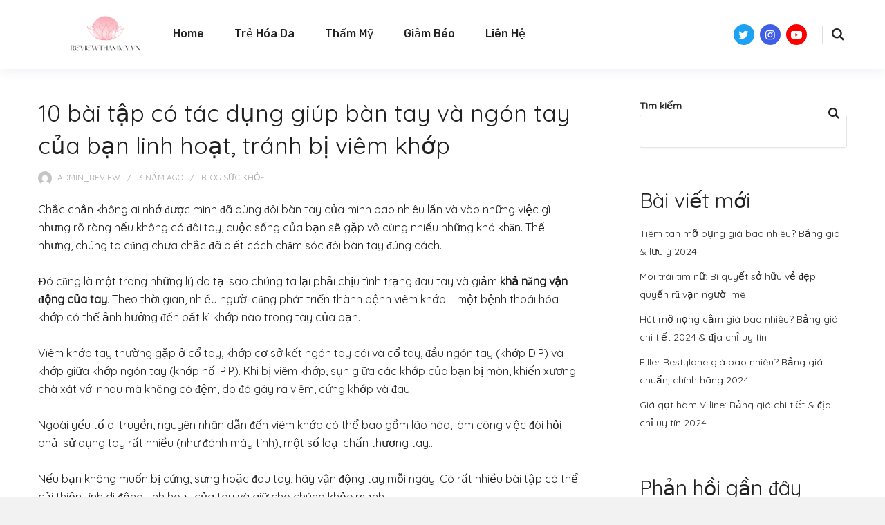

--- FILE ---
content_type: text/html; charset=UTF-8
request_url: https://reviewthammy.vn/bai-tap-the-duc-cho-ngon-tay/
body_size: 19533
content:
<!DOCTYPE html>
<html class="no-js" lang="vi">
<head>
<meta charset="UTF-8">
<meta name="viewport" content="width=device-width, initial-scale=1">
<link rel="profile" href="http://gmpg.org/xfn/11">

<meta name='robots' content='index, follow, max-image-preview:large, max-snippet:-1, max-video-preview:-1' />

	<!-- This site is optimized with the Yoast SEO Premium plugin v19.2.1 (Yoast SEO v19.6.1) - https://yoast.com/wordpress/plugins/seo/ -->
	<title>10 bài tập có tác dụng giúp bàn tay và ngón tay của bạn linh hoạt, tránh bị viêm khớp - Review Thẩm Mỹ</title>
	<link rel="canonical" href="https://reviewthammy.vn/bai-tap-the-duc-cho-ngon-tay/" />
	<meta property="og:locale" content="vi_VN" />
	<meta property="og:type" content="article" />
	<meta property="og:title" content="10 bài tập có tác dụng giúp bàn tay và ngón tay của bạn linh hoạt, tránh bị viêm khớp" />
	<meta property="og:description" content="· 1. Nắm tay. Nắm tay lại rồi mở ra là một tập thể dục vừa đơn giản vừa tốt cho ngón tay của bạn. · 2. Giương móng vuốt · 3. Làm chữ &quot;O&quot; · 4. Ngón " />
	<meta property="og:url" content="https://reviewthammy.vn/bai-tap-the-duc-cho-ngon-tay/" />
	<meta property="og:site_name" content="Review Thẩm Mỹ" />
	<meta property="article:published_time" content="2022-09-15T23:52:58+00:00" />
	<meta name="author" content="admin_review" />
	<meta name="twitter:card" content="summary_large_image" />
	<meta name="twitter:label1" content="Được viết bởi" />
	<meta name="twitter:data1" content="admin_review" />
	<meta name="twitter:label2" content="Ước tính thời gian đọc" />
	<meta name="twitter:data2" content="11 phút" />
	<script type="application/ld+json" class="yoast-schema-graph">{"@context":"https://schema.org","@graph":[{"@type":"Article","@id":"https://reviewthammy.vn/bai-tap-the-duc-cho-ngon-tay/#article","isPartOf":{"@id":"https://reviewthammy.vn/bai-tap-the-duc-cho-ngon-tay/"},"author":{"name":"admin_review","@id":"https://reviewthammy.vn/#/schema/person/6d5914010eb09bae044275c9103ac2e4"},"headline":"10 bài tập có tác dụng giúp bàn tay và ngón tay của bạn linh hoạt, tránh bị viêm khớp","datePublished":"2022-09-15T23:52:58+00:00","dateModified":"2022-09-15T23:52:58+00:00","mainEntityOfPage":{"@id":"https://reviewthammy.vn/bai-tap-the-duc-cho-ngon-tay/"},"wordCount":2134,"publisher":{"@id":"https://reviewthammy.vn/#organization"},"articleSection":["Blog Sức Khỏe"],"inLanguage":"vi"},{"@type":"WebPage","@id":"https://reviewthammy.vn/bai-tap-the-duc-cho-ngon-tay/","url":"https://reviewthammy.vn/bai-tap-the-duc-cho-ngon-tay/","name":"10 bài tập có tác dụng giúp bàn tay và ngón tay của bạn linh hoạt, tránh bị viêm khớp - Review Thẩm Mỹ","isPartOf":{"@id":"https://reviewthammy.vn/#website"},"datePublished":"2022-09-15T23:52:58+00:00","dateModified":"2022-09-15T23:52:58+00:00","breadcrumb":{"@id":"https://reviewthammy.vn/bai-tap-the-duc-cho-ngon-tay/#breadcrumb"},"inLanguage":"vi","potentialAction":[{"@type":"ReadAction","target":["https://reviewthammy.vn/bai-tap-the-duc-cho-ngon-tay/"]}]},{"@type":"BreadcrumbList","@id":"https://reviewthammy.vn/bai-tap-the-duc-cho-ngon-tay/#breadcrumb","itemListElement":[{"@type":"ListItem","position":1,"name":"Home","item":"https://reviewthammy.vn/"},{"@type":"ListItem","position":2,"name":"10 bài tập có tác dụng giúp bàn tay và ngón tay của bạn linh hoạt, tránh bị viêm khớp"}]},{"@type":"WebSite","@id":"https://reviewthammy.vn/#website","url":"https://reviewthammy.vn/","name":"Review Thẩm Mỹ","description":"","publisher":{"@id":"https://reviewthammy.vn/#organization"},"potentialAction":[{"@type":"SearchAction","target":{"@type":"EntryPoint","urlTemplate":"https://reviewthammy.vn/?s={search_term_string}"},"query-input":"required name=search_term_string"}],"inLanguage":"vi"},{"@type":"Organization","@id":"https://reviewthammy.vn/#organization","name":"Review Thẩm Mỹ","url":"https://reviewthammy.vn/","sameAs":[],"logo":{"@type":"ImageObject","inLanguage":"vi","@id":"https://reviewthammy.vn/#/schema/logo/image/","url":"https://reviewthammy.vn/wp-content/uploads/2022/09/cropped-logo-reviewthammy.vn_.png","contentUrl":"https://reviewthammy.vn/wp-content/uploads/2022/09/cropped-logo-reviewthammy.vn_.png","width":500,"height":147,"caption":"Review Thẩm Mỹ"},"image":{"@id":"https://reviewthammy.vn/#/schema/logo/image/"}},{"@type":"Person","@id":"https://reviewthammy.vn/#/schema/person/6d5914010eb09bae044275c9103ac2e4","name":"admin_review","image":{"@type":"ImageObject","inLanguage":"vi","@id":"https://reviewthammy.vn/#/schema/person/image/","url":"https://secure.gravatar.com/avatar/7f603b450e1ed872975946e2b3d71160aff28e99175bce3e36254329722a87e5?s=96&d=mm&r=g","contentUrl":"https://secure.gravatar.com/avatar/7f603b450e1ed872975946e2b3d71160aff28e99175bce3e36254329722a87e5?s=96&d=mm&r=g","caption":"admin_review"},"sameAs":["https://reviewthammy.vn"],"url":"https://reviewthammy.vn/author/admin_review/"}]}</script>
	<!-- / Yoast SEO Premium plugin. -->


<link rel='dns-prefetch' href='//ajax.googleapis.com' />
<link rel="alternate" type="application/rss+xml" title="Dòng thông tin Review Thẩm Mỹ &raquo;" href="https://reviewthammy.vn/feed/" />
<link rel="alternate" type="application/rss+xml" title="Review Thẩm Mỹ &raquo; Dòng bình luận" href="https://reviewthammy.vn/comments/feed/" />
<link rel="alternate" title="oNhúng (JSON)" type="application/json+oembed" href="https://reviewthammy.vn/wp-json/oembed/1.0/embed?url=https%3A%2F%2Freviewthammy.vn%2Fbai-tap-the-duc-cho-ngon-tay%2F" />
<link rel="alternate" title="oNhúng (XML)" type="text/xml+oembed" href="https://reviewthammy.vn/wp-json/oembed/1.0/embed?url=https%3A%2F%2Freviewthammy.vn%2Fbai-tap-the-duc-cho-ngon-tay%2F&#038;format=xml" />
		<!-- This site uses the Google Analytics by MonsterInsights plugin v8.20.0 - Using Analytics tracking - https://www.monsterinsights.com/ -->
		<!-- Note: MonsterInsights is not currently configured on this site. The site owner needs to authenticate with Google Analytics in the MonsterInsights settings panel. -->
					<!-- No tracking code set -->
				<!-- / Google Analytics by MonsterInsights -->
		<style id='wp-img-auto-sizes-contain-inline-css' type='text/css'>
img:is([sizes=auto i],[sizes^="auto," i]){contain-intrinsic-size:3000px 1500px}
/*# sourceURL=wp-img-auto-sizes-contain-inline-css */
</style>
<style id='wp-emoji-styles-inline-css' type='text/css'>

	img.wp-smiley, img.emoji {
		display: inline !important;
		border: none !important;
		box-shadow: none !important;
		height: 1em !important;
		width: 1em !important;
		margin: 0 0.07em !important;
		vertical-align: -0.1em !important;
		background: none !important;
		padding: 0 !important;
	}
/*# sourceURL=wp-emoji-styles-inline-css */
</style>
<style id='wp-block-library-inline-css' type='text/css'>
:root{--wp-block-synced-color:#7a00df;--wp-block-synced-color--rgb:122,0,223;--wp-bound-block-color:var(--wp-block-synced-color);--wp-editor-canvas-background:#ddd;--wp-admin-theme-color:#007cba;--wp-admin-theme-color--rgb:0,124,186;--wp-admin-theme-color-darker-10:#006ba1;--wp-admin-theme-color-darker-10--rgb:0,107,160.5;--wp-admin-theme-color-darker-20:#005a87;--wp-admin-theme-color-darker-20--rgb:0,90,135;--wp-admin-border-width-focus:2px}@media (min-resolution:192dpi){:root{--wp-admin-border-width-focus:1.5px}}.wp-element-button{cursor:pointer}:root .has-very-light-gray-background-color{background-color:#eee}:root .has-very-dark-gray-background-color{background-color:#313131}:root .has-very-light-gray-color{color:#eee}:root .has-very-dark-gray-color{color:#313131}:root .has-vivid-green-cyan-to-vivid-cyan-blue-gradient-background{background:linear-gradient(135deg,#00d084,#0693e3)}:root .has-purple-crush-gradient-background{background:linear-gradient(135deg,#34e2e4,#4721fb 50%,#ab1dfe)}:root .has-hazy-dawn-gradient-background{background:linear-gradient(135deg,#faaca8,#dad0ec)}:root .has-subdued-olive-gradient-background{background:linear-gradient(135deg,#fafae1,#67a671)}:root .has-atomic-cream-gradient-background{background:linear-gradient(135deg,#fdd79a,#004a59)}:root .has-nightshade-gradient-background{background:linear-gradient(135deg,#330968,#31cdcf)}:root .has-midnight-gradient-background{background:linear-gradient(135deg,#020381,#2874fc)}:root{--wp--preset--font-size--normal:16px;--wp--preset--font-size--huge:42px}.has-regular-font-size{font-size:1em}.has-larger-font-size{font-size:2.625em}.has-normal-font-size{font-size:var(--wp--preset--font-size--normal)}.has-huge-font-size{font-size:var(--wp--preset--font-size--huge)}.has-text-align-center{text-align:center}.has-text-align-left{text-align:left}.has-text-align-right{text-align:right}.has-fit-text{white-space:nowrap!important}#end-resizable-editor-section{display:none}.aligncenter{clear:both}.items-justified-left{justify-content:flex-start}.items-justified-center{justify-content:center}.items-justified-right{justify-content:flex-end}.items-justified-space-between{justify-content:space-between}.screen-reader-text{border:0;clip-path:inset(50%);height:1px;margin:-1px;overflow:hidden;padding:0;position:absolute;width:1px;word-wrap:normal!important}.screen-reader-text:focus{background-color:#ddd;clip-path:none;color:#444;display:block;font-size:1em;height:auto;left:5px;line-height:normal;padding:15px 23px 14px;text-decoration:none;top:5px;width:auto;z-index:100000}html :where(.has-border-color){border-style:solid}html :where([style*=border-top-color]){border-top-style:solid}html :where([style*=border-right-color]){border-right-style:solid}html :where([style*=border-bottom-color]){border-bottom-style:solid}html :where([style*=border-left-color]){border-left-style:solid}html :where([style*=border-width]){border-style:solid}html :where([style*=border-top-width]){border-top-style:solid}html :where([style*=border-right-width]){border-right-style:solid}html :where([style*=border-bottom-width]){border-bottom-style:solid}html :where([style*=border-left-width]){border-left-style:solid}html :where(img[class*=wp-image-]){height:auto;max-width:100%}:where(figure){margin:0 0 1em}html :where(.is-position-sticky){--wp-admin--admin-bar--position-offset:var(--wp-admin--admin-bar--height,0px)}@media screen and (max-width:600px){html :where(.is-position-sticky){--wp-admin--admin-bar--position-offset:0px}}

/*# sourceURL=wp-block-library-inline-css */
</style><style id='wp-block-categories-inline-css' type='text/css'>
.wp-block-categories{box-sizing:border-box}.wp-block-categories.alignleft{margin-right:2em}.wp-block-categories.alignright{margin-left:2em}.wp-block-categories.wp-block-categories-dropdown.aligncenter{text-align:center}.wp-block-categories .wp-block-categories__label{display:block;width:100%}
/*# sourceURL=https://reviewthammy.vn/wp-includes/blocks/categories/style.min.css */
</style>
<style id='wp-block-heading-inline-css' type='text/css'>
h1:where(.wp-block-heading).has-background,h2:where(.wp-block-heading).has-background,h3:where(.wp-block-heading).has-background,h4:where(.wp-block-heading).has-background,h5:where(.wp-block-heading).has-background,h6:where(.wp-block-heading).has-background{padding:1.25em 2.375em}h1.has-text-align-left[style*=writing-mode]:where([style*=vertical-lr]),h1.has-text-align-right[style*=writing-mode]:where([style*=vertical-rl]),h2.has-text-align-left[style*=writing-mode]:where([style*=vertical-lr]),h2.has-text-align-right[style*=writing-mode]:where([style*=vertical-rl]),h3.has-text-align-left[style*=writing-mode]:where([style*=vertical-lr]),h3.has-text-align-right[style*=writing-mode]:where([style*=vertical-rl]),h4.has-text-align-left[style*=writing-mode]:where([style*=vertical-lr]),h4.has-text-align-right[style*=writing-mode]:where([style*=vertical-rl]),h5.has-text-align-left[style*=writing-mode]:where([style*=vertical-lr]),h5.has-text-align-right[style*=writing-mode]:where([style*=vertical-rl]),h6.has-text-align-left[style*=writing-mode]:where([style*=vertical-lr]),h6.has-text-align-right[style*=writing-mode]:where([style*=vertical-rl]){rotate:180deg}
/*# sourceURL=https://reviewthammy.vn/wp-includes/blocks/heading/style.min.css */
</style>
<style id='wp-block-latest-comments-inline-css' type='text/css'>
ol.wp-block-latest-comments{box-sizing:border-box;margin-left:0}:where(.wp-block-latest-comments:not([style*=line-height] .wp-block-latest-comments__comment)){line-height:1.1}:where(.wp-block-latest-comments:not([style*=line-height] .wp-block-latest-comments__comment-excerpt p)){line-height:1.8}.has-dates :where(.wp-block-latest-comments:not([style*=line-height])),.has-excerpts :where(.wp-block-latest-comments:not([style*=line-height])){line-height:1.5}.wp-block-latest-comments .wp-block-latest-comments{padding-left:0}.wp-block-latest-comments__comment{list-style:none;margin-bottom:1em}.has-avatars .wp-block-latest-comments__comment{list-style:none;min-height:2.25em}.has-avatars .wp-block-latest-comments__comment .wp-block-latest-comments__comment-excerpt,.has-avatars .wp-block-latest-comments__comment .wp-block-latest-comments__comment-meta{margin-left:3.25em}.wp-block-latest-comments__comment-excerpt p{font-size:.875em;margin:.36em 0 1.4em}.wp-block-latest-comments__comment-date{display:block;font-size:.75em}.wp-block-latest-comments .avatar,.wp-block-latest-comments__comment-avatar{border-radius:1.5em;display:block;float:left;height:2.5em;margin-right:.75em;width:2.5em}.wp-block-latest-comments[class*=-font-size] a,.wp-block-latest-comments[style*=font-size] a{font-size:inherit}
/*# sourceURL=https://reviewthammy.vn/wp-includes/blocks/latest-comments/style.min.css */
</style>
<style id='wp-block-latest-posts-inline-css' type='text/css'>
.wp-block-latest-posts{box-sizing:border-box}.wp-block-latest-posts.alignleft{margin-right:2em}.wp-block-latest-posts.alignright{margin-left:2em}.wp-block-latest-posts.wp-block-latest-posts__list{list-style:none}.wp-block-latest-posts.wp-block-latest-posts__list li{clear:both;overflow-wrap:break-word}.wp-block-latest-posts.is-grid{display:flex;flex-wrap:wrap}.wp-block-latest-posts.is-grid li{margin:0 1.25em 1.25em 0;width:100%}@media (min-width:600px){.wp-block-latest-posts.columns-2 li{width:calc(50% - .625em)}.wp-block-latest-posts.columns-2 li:nth-child(2n){margin-right:0}.wp-block-latest-posts.columns-3 li{width:calc(33.33333% - .83333em)}.wp-block-latest-posts.columns-3 li:nth-child(3n){margin-right:0}.wp-block-latest-posts.columns-4 li{width:calc(25% - .9375em)}.wp-block-latest-posts.columns-4 li:nth-child(4n){margin-right:0}.wp-block-latest-posts.columns-5 li{width:calc(20% - 1em)}.wp-block-latest-posts.columns-5 li:nth-child(5n){margin-right:0}.wp-block-latest-posts.columns-6 li{width:calc(16.66667% - 1.04167em)}.wp-block-latest-posts.columns-6 li:nth-child(6n){margin-right:0}}:root :where(.wp-block-latest-posts.is-grid){padding:0}:root :where(.wp-block-latest-posts.wp-block-latest-posts__list){padding-left:0}.wp-block-latest-posts__post-author,.wp-block-latest-posts__post-date{display:block;font-size:.8125em}.wp-block-latest-posts__post-excerpt,.wp-block-latest-posts__post-full-content{margin-bottom:1em;margin-top:.5em}.wp-block-latest-posts__featured-image a{display:inline-block}.wp-block-latest-posts__featured-image img{height:auto;max-width:100%;width:auto}.wp-block-latest-posts__featured-image.alignleft{float:left;margin-right:1em}.wp-block-latest-posts__featured-image.alignright{float:right;margin-left:1em}.wp-block-latest-posts__featured-image.aligncenter{margin-bottom:1em;text-align:center}
/*# sourceURL=https://reviewthammy.vn/wp-includes/blocks/latest-posts/style.min.css */
</style>
<style id='wp-block-search-inline-css' type='text/css'>
.wp-block-search__button{margin-left:10px;word-break:normal}.wp-block-search__button.has-icon{line-height:0}.wp-block-search__button svg{height:1.25em;min-height:24px;min-width:24px;width:1.25em;fill:currentColor;vertical-align:text-bottom}:where(.wp-block-search__button){border:1px solid #ccc;padding:6px 10px}.wp-block-search__inside-wrapper{display:flex;flex:auto;flex-wrap:nowrap;max-width:100%}.wp-block-search__label{width:100%}.wp-block-search.wp-block-search__button-only .wp-block-search__button{box-sizing:border-box;display:flex;flex-shrink:0;justify-content:center;margin-left:0;max-width:100%}.wp-block-search.wp-block-search__button-only .wp-block-search__inside-wrapper{min-width:0!important;transition-property:width}.wp-block-search.wp-block-search__button-only .wp-block-search__input{flex-basis:100%;transition-duration:.3s}.wp-block-search.wp-block-search__button-only.wp-block-search__searchfield-hidden,.wp-block-search.wp-block-search__button-only.wp-block-search__searchfield-hidden .wp-block-search__inside-wrapper{overflow:hidden}.wp-block-search.wp-block-search__button-only.wp-block-search__searchfield-hidden .wp-block-search__input{border-left-width:0!important;border-right-width:0!important;flex-basis:0;flex-grow:0;margin:0;min-width:0!important;padding-left:0!important;padding-right:0!important;width:0!important}:where(.wp-block-search__input){appearance:none;border:1px solid #949494;flex-grow:1;font-family:inherit;font-size:inherit;font-style:inherit;font-weight:inherit;letter-spacing:inherit;line-height:inherit;margin-left:0;margin-right:0;min-width:3rem;padding:8px;text-decoration:unset!important;text-transform:inherit}:where(.wp-block-search__button-inside .wp-block-search__inside-wrapper){background-color:#fff;border:1px solid #949494;box-sizing:border-box;padding:4px}:where(.wp-block-search__button-inside .wp-block-search__inside-wrapper) .wp-block-search__input{border:none;border-radius:0;padding:0 4px}:where(.wp-block-search__button-inside .wp-block-search__inside-wrapper) .wp-block-search__input:focus{outline:none}:where(.wp-block-search__button-inside .wp-block-search__inside-wrapper) :where(.wp-block-search__button){padding:4px 8px}.wp-block-search.aligncenter .wp-block-search__inside-wrapper{margin:auto}.wp-block[data-align=right] .wp-block-search.wp-block-search__button-only .wp-block-search__inside-wrapper{float:right}
/*# sourceURL=https://reviewthammy.vn/wp-includes/blocks/search/style.min.css */
</style>
<style id='wp-block-search-theme-inline-css' type='text/css'>
.wp-block-search .wp-block-search__label{font-weight:700}.wp-block-search__button{border:1px solid #ccc;padding:.375em .625em}
/*# sourceURL=https://reviewthammy.vn/wp-includes/blocks/search/theme.min.css */
</style>
<style id='wp-block-group-inline-css' type='text/css'>
.wp-block-group{box-sizing:border-box}:where(.wp-block-group.wp-block-group-is-layout-constrained){position:relative}
/*# sourceURL=https://reviewthammy.vn/wp-includes/blocks/group/style.min.css */
</style>
<style id='wp-block-group-theme-inline-css' type='text/css'>
:where(.wp-block-group.has-background){padding:1.25em 2.375em}
/*# sourceURL=https://reviewthammy.vn/wp-includes/blocks/group/theme.min.css */
</style>
<style id='global-styles-inline-css' type='text/css'>
:root{--wp--preset--aspect-ratio--square: 1;--wp--preset--aspect-ratio--4-3: 4/3;--wp--preset--aspect-ratio--3-4: 3/4;--wp--preset--aspect-ratio--3-2: 3/2;--wp--preset--aspect-ratio--2-3: 2/3;--wp--preset--aspect-ratio--16-9: 16/9;--wp--preset--aspect-ratio--9-16: 9/16;--wp--preset--color--black: #000000;--wp--preset--color--cyan-bluish-gray: #abb8c3;--wp--preset--color--white: #ffffff;--wp--preset--color--pale-pink: #f78da7;--wp--preset--color--vivid-red: #cf2e2e;--wp--preset--color--luminous-vivid-orange: #ff6900;--wp--preset--color--luminous-vivid-amber: #fcb900;--wp--preset--color--light-green-cyan: #7bdcb5;--wp--preset--color--vivid-green-cyan: #00d084;--wp--preset--color--pale-cyan-blue: #8ed1fc;--wp--preset--color--vivid-cyan-blue: #0693e3;--wp--preset--color--vivid-purple: #9b51e0;--wp--preset--gradient--vivid-cyan-blue-to-vivid-purple: linear-gradient(135deg,rgb(6,147,227) 0%,rgb(155,81,224) 100%);--wp--preset--gradient--light-green-cyan-to-vivid-green-cyan: linear-gradient(135deg,rgb(122,220,180) 0%,rgb(0,208,130) 100%);--wp--preset--gradient--luminous-vivid-amber-to-luminous-vivid-orange: linear-gradient(135deg,rgb(252,185,0) 0%,rgb(255,105,0) 100%);--wp--preset--gradient--luminous-vivid-orange-to-vivid-red: linear-gradient(135deg,rgb(255,105,0) 0%,rgb(207,46,46) 100%);--wp--preset--gradient--very-light-gray-to-cyan-bluish-gray: linear-gradient(135deg,rgb(238,238,238) 0%,rgb(169,184,195) 100%);--wp--preset--gradient--cool-to-warm-spectrum: linear-gradient(135deg,rgb(74,234,220) 0%,rgb(151,120,209) 20%,rgb(207,42,186) 40%,rgb(238,44,130) 60%,rgb(251,105,98) 80%,rgb(254,248,76) 100%);--wp--preset--gradient--blush-light-purple: linear-gradient(135deg,rgb(255,206,236) 0%,rgb(152,150,240) 100%);--wp--preset--gradient--blush-bordeaux: linear-gradient(135deg,rgb(254,205,165) 0%,rgb(254,45,45) 50%,rgb(107,0,62) 100%);--wp--preset--gradient--luminous-dusk: linear-gradient(135deg,rgb(255,203,112) 0%,rgb(199,81,192) 50%,rgb(65,88,208) 100%);--wp--preset--gradient--pale-ocean: linear-gradient(135deg,rgb(255,245,203) 0%,rgb(182,227,212) 50%,rgb(51,167,181) 100%);--wp--preset--gradient--electric-grass: linear-gradient(135deg,rgb(202,248,128) 0%,rgb(113,206,126) 100%);--wp--preset--gradient--midnight: linear-gradient(135deg,rgb(2,3,129) 0%,rgb(40,116,252) 100%);--wp--preset--font-size--small: 13px;--wp--preset--font-size--medium: 20px;--wp--preset--font-size--large: 36px;--wp--preset--font-size--x-large: 42px;--wp--preset--spacing--20: 0.44rem;--wp--preset--spacing--30: 0.67rem;--wp--preset--spacing--40: 1rem;--wp--preset--spacing--50: 1.5rem;--wp--preset--spacing--60: 2.25rem;--wp--preset--spacing--70: 3.38rem;--wp--preset--spacing--80: 5.06rem;--wp--preset--shadow--natural: 6px 6px 9px rgba(0, 0, 0, 0.2);--wp--preset--shadow--deep: 12px 12px 50px rgba(0, 0, 0, 0.4);--wp--preset--shadow--sharp: 6px 6px 0px rgba(0, 0, 0, 0.2);--wp--preset--shadow--outlined: 6px 6px 0px -3px rgb(255, 255, 255), 6px 6px rgb(0, 0, 0);--wp--preset--shadow--crisp: 6px 6px 0px rgb(0, 0, 0);}:where(.is-layout-flex){gap: 0.5em;}:where(.is-layout-grid){gap: 0.5em;}body .is-layout-flex{display: flex;}.is-layout-flex{flex-wrap: wrap;align-items: center;}.is-layout-flex > :is(*, div){margin: 0;}body .is-layout-grid{display: grid;}.is-layout-grid > :is(*, div){margin: 0;}:where(.wp-block-columns.is-layout-flex){gap: 2em;}:where(.wp-block-columns.is-layout-grid){gap: 2em;}:where(.wp-block-post-template.is-layout-flex){gap: 1.25em;}:where(.wp-block-post-template.is-layout-grid){gap: 1.25em;}.has-black-color{color: var(--wp--preset--color--black) !important;}.has-cyan-bluish-gray-color{color: var(--wp--preset--color--cyan-bluish-gray) !important;}.has-white-color{color: var(--wp--preset--color--white) !important;}.has-pale-pink-color{color: var(--wp--preset--color--pale-pink) !important;}.has-vivid-red-color{color: var(--wp--preset--color--vivid-red) !important;}.has-luminous-vivid-orange-color{color: var(--wp--preset--color--luminous-vivid-orange) !important;}.has-luminous-vivid-amber-color{color: var(--wp--preset--color--luminous-vivid-amber) !important;}.has-light-green-cyan-color{color: var(--wp--preset--color--light-green-cyan) !important;}.has-vivid-green-cyan-color{color: var(--wp--preset--color--vivid-green-cyan) !important;}.has-pale-cyan-blue-color{color: var(--wp--preset--color--pale-cyan-blue) !important;}.has-vivid-cyan-blue-color{color: var(--wp--preset--color--vivid-cyan-blue) !important;}.has-vivid-purple-color{color: var(--wp--preset--color--vivid-purple) !important;}.has-black-background-color{background-color: var(--wp--preset--color--black) !important;}.has-cyan-bluish-gray-background-color{background-color: var(--wp--preset--color--cyan-bluish-gray) !important;}.has-white-background-color{background-color: var(--wp--preset--color--white) !important;}.has-pale-pink-background-color{background-color: var(--wp--preset--color--pale-pink) !important;}.has-vivid-red-background-color{background-color: var(--wp--preset--color--vivid-red) !important;}.has-luminous-vivid-orange-background-color{background-color: var(--wp--preset--color--luminous-vivid-orange) !important;}.has-luminous-vivid-amber-background-color{background-color: var(--wp--preset--color--luminous-vivid-amber) !important;}.has-light-green-cyan-background-color{background-color: var(--wp--preset--color--light-green-cyan) !important;}.has-vivid-green-cyan-background-color{background-color: var(--wp--preset--color--vivid-green-cyan) !important;}.has-pale-cyan-blue-background-color{background-color: var(--wp--preset--color--pale-cyan-blue) !important;}.has-vivid-cyan-blue-background-color{background-color: var(--wp--preset--color--vivid-cyan-blue) !important;}.has-vivid-purple-background-color{background-color: var(--wp--preset--color--vivid-purple) !important;}.has-black-border-color{border-color: var(--wp--preset--color--black) !important;}.has-cyan-bluish-gray-border-color{border-color: var(--wp--preset--color--cyan-bluish-gray) !important;}.has-white-border-color{border-color: var(--wp--preset--color--white) !important;}.has-pale-pink-border-color{border-color: var(--wp--preset--color--pale-pink) !important;}.has-vivid-red-border-color{border-color: var(--wp--preset--color--vivid-red) !important;}.has-luminous-vivid-orange-border-color{border-color: var(--wp--preset--color--luminous-vivid-orange) !important;}.has-luminous-vivid-amber-border-color{border-color: var(--wp--preset--color--luminous-vivid-amber) !important;}.has-light-green-cyan-border-color{border-color: var(--wp--preset--color--light-green-cyan) !important;}.has-vivid-green-cyan-border-color{border-color: var(--wp--preset--color--vivid-green-cyan) !important;}.has-pale-cyan-blue-border-color{border-color: var(--wp--preset--color--pale-cyan-blue) !important;}.has-vivid-cyan-blue-border-color{border-color: var(--wp--preset--color--vivid-cyan-blue) !important;}.has-vivid-purple-border-color{border-color: var(--wp--preset--color--vivid-purple) !important;}.has-vivid-cyan-blue-to-vivid-purple-gradient-background{background: var(--wp--preset--gradient--vivid-cyan-blue-to-vivid-purple) !important;}.has-light-green-cyan-to-vivid-green-cyan-gradient-background{background: var(--wp--preset--gradient--light-green-cyan-to-vivid-green-cyan) !important;}.has-luminous-vivid-amber-to-luminous-vivid-orange-gradient-background{background: var(--wp--preset--gradient--luminous-vivid-amber-to-luminous-vivid-orange) !important;}.has-luminous-vivid-orange-to-vivid-red-gradient-background{background: var(--wp--preset--gradient--luminous-vivid-orange-to-vivid-red) !important;}.has-very-light-gray-to-cyan-bluish-gray-gradient-background{background: var(--wp--preset--gradient--very-light-gray-to-cyan-bluish-gray) !important;}.has-cool-to-warm-spectrum-gradient-background{background: var(--wp--preset--gradient--cool-to-warm-spectrum) !important;}.has-blush-light-purple-gradient-background{background: var(--wp--preset--gradient--blush-light-purple) !important;}.has-blush-bordeaux-gradient-background{background: var(--wp--preset--gradient--blush-bordeaux) !important;}.has-luminous-dusk-gradient-background{background: var(--wp--preset--gradient--luminous-dusk) !important;}.has-pale-ocean-gradient-background{background: var(--wp--preset--gradient--pale-ocean) !important;}.has-electric-grass-gradient-background{background: var(--wp--preset--gradient--electric-grass) !important;}.has-midnight-gradient-background{background: var(--wp--preset--gradient--midnight) !important;}.has-small-font-size{font-size: var(--wp--preset--font-size--small) !important;}.has-medium-font-size{font-size: var(--wp--preset--font-size--medium) !important;}.has-large-font-size{font-size: var(--wp--preset--font-size--large) !important;}.has-x-large-font-size{font-size: var(--wp--preset--font-size--x-large) !important;}
/*# sourceURL=global-styles-inline-css */
</style>

<style id='classic-theme-styles-inline-css' type='text/css'>
/*! This file is auto-generated */
.wp-block-button__link{color:#fff;background-color:#32373c;border-radius:9999px;box-shadow:none;text-decoration:none;padding:calc(.667em + 2px) calc(1.333em + 2px);font-size:1.125em}.wp-block-file__button{background:#32373c;color:#fff;text-decoration:none}
/*# sourceURL=/wp-includes/css/classic-themes.min.css */
</style>
<link rel='stylesheet' id='scriptlesssocialsharing-css' href='https://reviewthammy.vn/wp-content/plugins/scriptless-social-sharing/includes/css/scriptlesssocialsharing-style.css?ver=3.2.1' type='text/css' media='all' />
<style id='scriptlesssocialsharing-inline-css' type='text/css'>
.scriptlesssocialsharing__buttons a.button { padding: 12px; flex: 1; }@media only screen and (max-width: 767px) { .scriptlesssocialsharing .sss-name { position: absolute; clip: rect(1px, 1px, 1px, 1px); height: 1px; width: 1px; border: 0; overflow: hidden; } }
/*# sourceURL=scriptlesssocialsharing-inline-css */
</style>
<link rel='stylesheet' id='editorpro-style-css' href='https://reviewthammy.vn/wp-content/themes/editorpro/style.css?ver=1.0.0' type='text/css' media='all' />
<link rel='stylesheet' id='editorpro-magnific-popup-css-css' href='https://reviewthammy.vn/wp-content/themes/editorpro/assets/css/magnific-popup.css?ver=1.0.0' type='text/css' media='all' />
<script type="text/javascript" src="https://reviewthammy.vn/wp-includes/js/jquery/jquery.min.js?ver=3.7.1" id="jquery-core-js"></script>
<script type="text/javascript" src="https://reviewthammy.vn/wp-includes/js/jquery/jquery-migrate.min.js?ver=3.4.1" id="jquery-migrate-js"></script>
<link rel="https://api.w.org/" href="https://reviewthammy.vn/wp-json/" /><link rel="alternate" title="JSON" type="application/json" href="https://reviewthammy.vn/wp-json/wp/v2/posts/5256" /><link rel="EditURI" type="application/rsd+xml" title="RSD" href="https://reviewthammy.vn/xmlrpc.php?rsd" />
<meta name="generator" content="WordPress 6.9" />
<link rel='shortlink' href='https://reviewthammy.vn/?p=5256' />
<link rel="icon" href="https://reviewthammy.vn/wp-content/uploads/2022/09/logo-reviewthammy.vn_.png" sizes="32x32" />
<link rel="icon" href="https://reviewthammy.vn/wp-content/uploads/2022/09/logo-reviewthammy.vn_.png" sizes="192x192" />
<link rel="apple-touch-icon" href="https://reviewthammy.vn/wp-content/uploads/2022/09/logo-reviewthammy.vn_.png" />
<meta name="msapplication-TileImage" content="https://reviewthammy.vn/wp-content/uploads/2022/09/logo-reviewthammy.vn_.png" />
<style id="kirki-inline-styles">@media (min-width: 1200px){.container, .elementor-section.elementor-section-boxed > .elementor-container{max-width:117rem;}}.site-title a{color:#ffffff!important;}.menu-primary-items a{font-family:Rubik!important;font-size:16px!important;font-weight:400;}.menu-mobile-items a{font-family:Rubik!important;font-size:14px!important;font-weight:400;text-transform:none!important;}body{font-family:Quicksand;}h1,h1 a,h1 a:visited,h2,h2 a,h2 a:visited,h3,h3 a,h3 a:visited,h4,h4 a,h4 a:visited,h5,h5 a,h5 a:visited,h6,h6 a,h6 a:visited{font-family:Quicksand;}.button,.contact-info-widget li.skype a,button,input[type="button"],input[type="reset"],input[type="submit"]{font-family:Rubik;font-size:13px;font-weight:500;line-height:1;text-transform:uppercase;}.widget-title{font-family:Rubik;font-size:15px;font-weight:500;text-transform:uppercase;color:#393939;}.sidebar-footer .widget-title{font-family:Rubik;font-size:15px;font-weight:500;text-transform:uppercase;color:#ffffff;}.copyright{font-family:Rubik;font-size:12px;font-weight:400;text-transform:none;}/* arabic */
@font-face {
  font-family: 'Rubik';
  font-style: normal;
  font-weight: 400;
  font-display: swap;
  src: url(https://reviewthammy.vn/wp-content/fonts/rubik/font) format('woff');
  unicode-range: U+0600-06FF, U+0750-077F, U+0870-088E, U+0890-0891, U+0897-08E1, U+08E3-08FF, U+200C-200E, U+2010-2011, U+204F, U+2E41, U+FB50-FDFF, U+FE70-FE74, U+FE76-FEFC, U+102E0-102FB, U+10E60-10E7E, U+10EC2-10EC4, U+10EFC-10EFF, U+1EE00-1EE03, U+1EE05-1EE1F, U+1EE21-1EE22, U+1EE24, U+1EE27, U+1EE29-1EE32, U+1EE34-1EE37, U+1EE39, U+1EE3B, U+1EE42, U+1EE47, U+1EE49, U+1EE4B, U+1EE4D-1EE4F, U+1EE51-1EE52, U+1EE54, U+1EE57, U+1EE59, U+1EE5B, U+1EE5D, U+1EE5F, U+1EE61-1EE62, U+1EE64, U+1EE67-1EE6A, U+1EE6C-1EE72, U+1EE74-1EE77, U+1EE79-1EE7C, U+1EE7E, U+1EE80-1EE89, U+1EE8B-1EE9B, U+1EEA1-1EEA3, U+1EEA5-1EEA9, U+1EEAB-1EEBB, U+1EEF0-1EEF1;
}
/* cyrillic-ext */
@font-face {
  font-family: 'Rubik';
  font-style: normal;
  font-weight: 400;
  font-display: swap;
  src: url(https://reviewthammy.vn/wp-content/fonts/rubik/font) format('woff');
  unicode-range: U+0460-052F, U+1C80-1C8A, U+20B4, U+2DE0-2DFF, U+A640-A69F, U+FE2E-FE2F;
}
/* cyrillic */
@font-face {
  font-family: 'Rubik';
  font-style: normal;
  font-weight: 400;
  font-display: swap;
  src: url(https://reviewthammy.vn/wp-content/fonts/rubik/font) format('woff');
  unicode-range: U+0301, U+0400-045F, U+0490-0491, U+04B0-04B1, U+2116;
}
/* hebrew */
@font-face {
  font-family: 'Rubik';
  font-style: normal;
  font-weight: 400;
  font-display: swap;
  src: url(https://reviewthammy.vn/wp-content/fonts/rubik/font) format('woff');
  unicode-range: U+0307-0308, U+0590-05FF, U+200C-2010, U+20AA, U+25CC, U+FB1D-FB4F;
}
/* latin-ext */
@font-face {
  font-family: 'Rubik';
  font-style: normal;
  font-weight: 400;
  font-display: swap;
  src: url(https://reviewthammy.vn/wp-content/fonts/rubik/font) format('woff');
  unicode-range: U+0100-02BA, U+02BD-02C5, U+02C7-02CC, U+02CE-02D7, U+02DD-02FF, U+0304, U+0308, U+0329, U+1D00-1DBF, U+1E00-1E9F, U+1EF2-1EFF, U+2020, U+20A0-20AB, U+20AD-20C0, U+2113, U+2C60-2C7F, U+A720-A7FF;
}
/* latin */
@font-face {
  font-family: 'Rubik';
  font-style: normal;
  font-weight: 400;
  font-display: swap;
  src: url(https://reviewthammy.vn/wp-content/fonts/rubik/font) format('woff');
  unicode-range: U+0000-00FF, U+0131, U+0152-0153, U+02BB-02BC, U+02C6, U+02DA, U+02DC, U+0304, U+0308, U+0329, U+2000-206F, U+20AC, U+2122, U+2191, U+2193, U+2212, U+2215, U+FEFF, U+FFFD;
}
/* arabic */
@font-face {
  font-family: 'Rubik';
  font-style: normal;
  font-weight: 500;
  font-display: swap;
  src: url(https://reviewthammy.vn/wp-content/fonts/rubik/font) format('woff');
  unicode-range: U+0600-06FF, U+0750-077F, U+0870-088E, U+0890-0891, U+0897-08E1, U+08E3-08FF, U+200C-200E, U+2010-2011, U+204F, U+2E41, U+FB50-FDFF, U+FE70-FE74, U+FE76-FEFC, U+102E0-102FB, U+10E60-10E7E, U+10EC2-10EC4, U+10EFC-10EFF, U+1EE00-1EE03, U+1EE05-1EE1F, U+1EE21-1EE22, U+1EE24, U+1EE27, U+1EE29-1EE32, U+1EE34-1EE37, U+1EE39, U+1EE3B, U+1EE42, U+1EE47, U+1EE49, U+1EE4B, U+1EE4D-1EE4F, U+1EE51-1EE52, U+1EE54, U+1EE57, U+1EE59, U+1EE5B, U+1EE5D, U+1EE5F, U+1EE61-1EE62, U+1EE64, U+1EE67-1EE6A, U+1EE6C-1EE72, U+1EE74-1EE77, U+1EE79-1EE7C, U+1EE7E, U+1EE80-1EE89, U+1EE8B-1EE9B, U+1EEA1-1EEA3, U+1EEA5-1EEA9, U+1EEAB-1EEBB, U+1EEF0-1EEF1;
}
/* cyrillic-ext */
@font-face {
  font-family: 'Rubik';
  font-style: normal;
  font-weight: 500;
  font-display: swap;
  src: url(https://reviewthammy.vn/wp-content/fonts/rubik/font) format('woff');
  unicode-range: U+0460-052F, U+1C80-1C8A, U+20B4, U+2DE0-2DFF, U+A640-A69F, U+FE2E-FE2F;
}
/* cyrillic */
@font-face {
  font-family: 'Rubik';
  font-style: normal;
  font-weight: 500;
  font-display: swap;
  src: url(https://reviewthammy.vn/wp-content/fonts/rubik/font) format('woff');
  unicode-range: U+0301, U+0400-045F, U+0490-0491, U+04B0-04B1, U+2116;
}
/* hebrew */
@font-face {
  font-family: 'Rubik';
  font-style: normal;
  font-weight: 500;
  font-display: swap;
  src: url(https://reviewthammy.vn/wp-content/fonts/rubik/font) format('woff');
  unicode-range: U+0307-0308, U+0590-05FF, U+200C-2010, U+20AA, U+25CC, U+FB1D-FB4F;
}
/* latin-ext */
@font-face {
  font-family: 'Rubik';
  font-style: normal;
  font-weight: 500;
  font-display: swap;
  src: url(https://reviewthammy.vn/wp-content/fonts/rubik/font) format('woff');
  unicode-range: U+0100-02BA, U+02BD-02C5, U+02C7-02CC, U+02CE-02D7, U+02DD-02FF, U+0304, U+0308, U+0329, U+1D00-1DBF, U+1E00-1E9F, U+1EF2-1EFF, U+2020, U+20A0-20AB, U+20AD-20C0, U+2113, U+2C60-2C7F, U+A720-A7FF;
}
/* latin */
@font-face {
  font-family: 'Rubik';
  font-style: normal;
  font-weight: 500;
  font-display: swap;
  src: url(https://reviewthammy.vn/wp-content/fonts/rubik/font) format('woff');
  unicode-range: U+0000-00FF, U+0131, U+0152-0153, U+02BB-02BC, U+02C6, U+02DA, U+02DC, U+0304, U+0308, U+0329, U+2000-206F, U+20AC, U+2122, U+2191, U+2193, U+2212, U+2215, U+FEFF, U+FFFD;
}/* vietnamese */
@font-face {
  font-family: 'Quicksand';
  font-style: normal;
  font-weight: 400;
  font-display: swap;
  src: url(https://reviewthammy.vn/wp-content/fonts/quicksand/font) format('woff');
  unicode-range: U+0102-0103, U+0110-0111, U+0128-0129, U+0168-0169, U+01A0-01A1, U+01AF-01B0, U+0300-0301, U+0303-0304, U+0308-0309, U+0323, U+0329, U+1EA0-1EF9, U+20AB;
}
/* latin-ext */
@font-face {
  font-family: 'Quicksand';
  font-style: normal;
  font-weight: 400;
  font-display: swap;
  src: url(https://reviewthammy.vn/wp-content/fonts/quicksand/font) format('woff');
  unicode-range: U+0100-02BA, U+02BD-02C5, U+02C7-02CC, U+02CE-02D7, U+02DD-02FF, U+0304, U+0308, U+0329, U+1D00-1DBF, U+1E00-1E9F, U+1EF2-1EFF, U+2020, U+20A0-20AB, U+20AD-20C0, U+2113, U+2C60-2C7F, U+A720-A7FF;
}
/* latin */
@font-face {
  font-family: 'Quicksand';
  font-style: normal;
  font-weight: 400;
  font-display: swap;
  src: url(https://reviewthammy.vn/wp-content/fonts/quicksand/font) format('woff');
  unicode-range: U+0000-00FF, U+0131, U+0152-0153, U+02BB-02BC, U+02C6, U+02DA, U+02DC, U+0304, U+0308, U+0329, U+2000-206F, U+20AC, U+2122, U+2191, U+2193, U+2212, U+2215, U+FEFF, U+FFFD;
}/* arabic */
@font-face {
  font-family: 'Rubik';
  font-style: normal;
  font-weight: 400;
  font-display: swap;
  src: url(https://reviewthammy.vn/wp-content/fonts/rubik/font) format('woff');
  unicode-range: U+0600-06FF, U+0750-077F, U+0870-088E, U+0890-0891, U+0897-08E1, U+08E3-08FF, U+200C-200E, U+2010-2011, U+204F, U+2E41, U+FB50-FDFF, U+FE70-FE74, U+FE76-FEFC, U+102E0-102FB, U+10E60-10E7E, U+10EC2-10EC4, U+10EFC-10EFF, U+1EE00-1EE03, U+1EE05-1EE1F, U+1EE21-1EE22, U+1EE24, U+1EE27, U+1EE29-1EE32, U+1EE34-1EE37, U+1EE39, U+1EE3B, U+1EE42, U+1EE47, U+1EE49, U+1EE4B, U+1EE4D-1EE4F, U+1EE51-1EE52, U+1EE54, U+1EE57, U+1EE59, U+1EE5B, U+1EE5D, U+1EE5F, U+1EE61-1EE62, U+1EE64, U+1EE67-1EE6A, U+1EE6C-1EE72, U+1EE74-1EE77, U+1EE79-1EE7C, U+1EE7E, U+1EE80-1EE89, U+1EE8B-1EE9B, U+1EEA1-1EEA3, U+1EEA5-1EEA9, U+1EEAB-1EEBB, U+1EEF0-1EEF1;
}
/* cyrillic-ext */
@font-face {
  font-family: 'Rubik';
  font-style: normal;
  font-weight: 400;
  font-display: swap;
  src: url(https://reviewthammy.vn/wp-content/fonts/rubik/font) format('woff');
  unicode-range: U+0460-052F, U+1C80-1C8A, U+20B4, U+2DE0-2DFF, U+A640-A69F, U+FE2E-FE2F;
}
/* cyrillic */
@font-face {
  font-family: 'Rubik';
  font-style: normal;
  font-weight: 400;
  font-display: swap;
  src: url(https://reviewthammy.vn/wp-content/fonts/rubik/font) format('woff');
  unicode-range: U+0301, U+0400-045F, U+0490-0491, U+04B0-04B1, U+2116;
}
/* hebrew */
@font-face {
  font-family: 'Rubik';
  font-style: normal;
  font-weight: 400;
  font-display: swap;
  src: url(https://reviewthammy.vn/wp-content/fonts/rubik/font) format('woff');
  unicode-range: U+0307-0308, U+0590-05FF, U+200C-2010, U+20AA, U+25CC, U+FB1D-FB4F;
}
/* latin-ext */
@font-face {
  font-family: 'Rubik';
  font-style: normal;
  font-weight: 400;
  font-display: swap;
  src: url(https://reviewthammy.vn/wp-content/fonts/rubik/font) format('woff');
  unicode-range: U+0100-02BA, U+02BD-02C5, U+02C7-02CC, U+02CE-02D7, U+02DD-02FF, U+0304, U+0308, U+0329, U+1D00-1DBF, U+1E00-1E9F, U+1EF2-1EFF, U+2020, U+20A0-20AB, U+20AD-20C0, U+2113, U+2C60-2C7F, U+A720-A7FF;
}
/* latin */
@font-face {
  font-family: 'Rubik';
  font-style: normal;
  font-weight: 400;
  font-display: swap;
  src: url(https://reviewthammy.vn/wp-content/fonts/rubik/font) format('woff');
  unicode-range: U+0000-00FF, U+0131, U+0152-0153, U+02BB-02BC, U+02C6, U+02DA, U+02DC, U+0304, U+0308, U+0329, U+2000-206F, U+20AC, U+2122, U+2191, U+2193, U+2212, U+2215, U+FEFF, U+FFFD;
}
/* arabic */
@font-face {
  font-family: 'Rubik';
  font-style: normal;
  font-weight: 500;
  font-display: swap;
  src: url(https://reviewthammy.vn/wp-content/fonts/rubik/font) format('woff');
  unicode-range: U+0600-06FF, U+0750-077F, U+0870-088E, U+0890-0891, U+0897-08E1, U+08E3-08FF, U+200C-200E, U+2010-2011, U+204F, U+2E41, U+FB50-FDFF, U+FE70-FE74, U+FE76-FEFC, U+102E0-102FB, U+10E60-10E7E, U+10EC2-10EC4, U+10EFC-10EFF, U+1EE00-1EE03, U+1EE05-1EE1F, U+1EE21-1EE22, U+1EE24, U+1EE27, U+1EE29-1EE32, U+1EE34-1EE37, U+1EE39, U+1EE3B, U+1EE42, U+1EE47, U+1EE49, U+1EE4B, U+1EE4D-1EE4F, U+1EE51-1EE52, U+1EE54, U+1EE57, U+1EE59, U+1EE5B, U+1EE5D, U+1EE5F, U+1EE61-1EE62, U+1EE64, U+1EE67-1EE6A, U+1EE6C-1EE72, U+1EE74-1EE77, U+1EE79-1EE7C, U+1EE7E, U+1EE80-1EE89, U+1EE8B-1EE9B, U+1EEA1-1EEA3, U+1EEA5-1EEA9, U+1EEAB-1EEBB, U+1EEF0-1EEF1;
}
/* cyrillic-ext */
@font-face {
  font-family: 'Rubik';
  font-style: normal;
  font-weight: 500;
  font-display: swap;
  src: url(https://reviewthammy.vn/wp-content/fonts/rubik/font) format('woff');
  unicode-range: U+0460-052F, U+1C80-1C8A, U+20B4, U+2DE0-2DFF, U+A640-A69F, U+FE2E-FE2F;
}
/* cyrillic */
@font-face {
  font-family: 'Rubik';
  font-style: normal;
  font-weight: 500;
  font-display: swap;
  src: url(https://reviewthammy.vn/wp-content/fonts/rubik/font) format('woff');
  unicode-range: U+0301, U+0400-045F, U+0490-0491, U+04B0-04B1, U+2116;
}
/* hebrew */
@font-face {
  font-family: 'Rubik';
  font-style: normal;
  font-weight: 500;
  font-display: swap;
  src: url(https://reviewthammy.vn/wp-content/fonts/rubik/font) format('woff');
  unicode-range: U+0307-0308, U+0590-05FF, U+200C-2010, U+20AA, U+25CC, U+FB1D-FB4F;
}
/* latin-ext */
@font-face {
  font-family: 'Rubik';
  font-style: normal;
  font-weight: 500;
  font-display: swap;
  src: url(https://reviewthammy.vn/wp-content/fonts/rubik/font) format('woff');
  unicode-range: U+0100-02BA, U+02BD-02C5, U+02C7-02CC, U+02CE-02D7, U+02DD-02FF, U+0304, U+0308, U+0329, U+1D00-1DBF, U+1E00-1E9F, U+1EF2-1EFF, U+2020, U+20A0-20AB, U+20AD-20C0, U+2113, U+2C60-2C7F, U+A720-A7FF;
}
/* latin */
@font-face {
  font-family: 'Rubik';
  font-style: normal;
  font-weight: 500;
  font-display: swap;
  src: url(https://reviewthammy.vn/wp-content/fonts/rubik/font) format('woff');
  unicode-range: U+0000-00FF, U+0131, U+0152-0153, U+02BB-02BC, U+02C6, U+02DA, U+02DC, U+0304, U+0308, U+0329, U+2000-206F, U+20AC, U+2122, U+2191, U+2193, U+2212, U+2215, U+FEFF, U+FFFD;
}/* vietnamese */
@font-face {
  font-family: 'Quicksand';
  font-style: normal;
  font-weight: 400;
  font-display: swap;
  src: url(https://reviewthammy.vn/wp-content/fonts/quicksand/font) format('woff');
  unicode-range: U+0102-0103, U+0110-0111, U+0128-0129, U+0168-0169, U+01A0-01A1, U+01AF-01B0, U+0300-0301, U+0303-0304, U+0308-0309, U+0323, U+0329, U+1EA0-1EF9, U+20AB;
}
/* latin-ext */
@font-face {
  font-family: 'Quicksand';
  font-style: normal;
  font-weight: 400;
  font-display: swap;
  src: url(https://reviewthammy.vn/wp-content/fonts/quicksand/font) format('woff');
  unicode-range: U+0100-02BA, U+02BD-02C5, U+02C7-02CC, U+02CE-02D7, U+02DD-02FF, U+0304, U+0308, U+0329, U+1D00-1DBF, U+1E00-1E9F, U+1EF2-1EFF, U+2020, U+20A0-20AB, U+20AD-20C0, U+2113, U+2C60-2C7F, U+A720-A7FF;
}
/* latin */
@font-face {
  font-family: 'Quicksand';
  font-style: normal;
  font-weight: 400;
  font-display: swap;
  src: url(https://reviewthammy.vn/wp-content/fonts/quicksand/font) format('woff');
  unicode-range: U+0000-00FF, U+0131, U+0152-0153, U+02BB-02BC, U+02C6, U+02DA, U+02DC, U+0304, U+0308, U+0329, U+2000-206F, U+20AC, U+2122, U+2191, U+2193, U+2212, U+2215, U+FEFF, U+FFFD;
}/* arabic */
@font-face {
  font-family: 'Rubik';
  font-style: normal;
  font-weight: 400;
  font-display: swap;
  src: url(https://reviewthammy.vn/wp-content/fonts/rubik/font) format('woff');
  unicode-range: U+0600-06FF, U+0750-077F, U+0870-088E, U+0890-0891, U+0897-08E1, U+08E3-08FF, U+200C-200E, U+2010-2011, U+204F, U+2E41, U+FB50-FDFF, U+FE70-FE74, U+FE76-FEFC, U+102E0-102FB, U+10E60-10E7E, U+10EC2-10EC4, U+10EFC-10EFF, U+1EE00-1EE03, U+1EE05-1EE1F, U+1EE21-1EE22, U+1EE24, U+1EE27, U+1EE29-1EE32, U+1EE34-1EE37, U+1EE39, U+1EE3B, U+1EE42, U+1EE47, U+1EE49, U+1EE4B, U+1EE4D-1EE4F, U+1EE51-1EE52, U+1EE54, U+1EE57, U+1EE59, U+1EE5B, U+1EE5D, U+1EE5F, U+1EE61-1EE62, U+1EE64, U+1EE67-1EE6A, U+1EE6C-1EE72, U+1EE74-1EE77, U+1EE79-1EE7C, U+1EE7E, U+1EE80-1EE89, U+1EE8B-1EE9B, U+1EEA1-1EEA3, U+1EEA5-1EEA9, U+1EEAB-1EEBB, U+1EEF0-1EEF1;
}
/* cyrillic-ext */
@font-face {
  font-family: 'Rubik';
  font-style: normal;
  font-weight: 400;
  font-display: swap;
  src: url(https://reviewthammy.vn/wp-content/fonts/rubik/font) format('woff');
  unicode-range: U+0460-052F, U+1C80-1C8A, U+20B4, U+2DE0-2DFF, U+A640-A69F, U+FE2E-FE2F;
}
/* cyrillic */
@font-face {
  font-family: 'Rubik';
  font-style: normal;
  font-weight: 400;
  font-display: swap;
  src: url(https://reviewthammy.vn/wp-content/fonts/rubik/font) format('woff');
  unicode-range: U+0301, U+0400-045F, U+0490-0491, U+04B0-04B1, U+2116;
}
/* hebrew */
@font-face {
  font-family: 'Rubik';
  font-style: normal;
  font-weight: 400;
  font-display: swap;
  src: url(https://reviewthammy.vn/wp-content/fonts/rubik/font) format('woff');
  unicode-range: U+0307-0308, U+0590-05FF, U+200C-2010, U+20AA, U+25CC, U+FB1D-FB4F;
}
/* latin-ext */
@font-face {
  font-family: 'Rubik';
  font-style: normal;
  font-weight: 400;
  font-display: swap;
  src: url(https://reviewthammy.vn/wp-content/fonts/rubik/font) format('woff');
  unicode-range: U+0100-02BA, U+02BD-02C5, U+02C7-02CC, U+02CE-02D7, U+02DD-02FF, U+0304, U+0308, U+0329, U+1D00-1DBF, U+1E00-1E9F, U+1EF2-1EFF, U+2020, U+20A0-20AB, U+20AD-20C0, U+2113, U+2C60-2C7F, U+A720-A7FF;
}
/* latin */
@font-face {
  font-family: 'Rubik';
  font-style: normal;
  font-weight: 400;
  font-display: swap;
  src: url(https://reviewthammy.vn/wp-content/fonts/rubik/font) format('woff');
  unicode-range: U+0000-00FF, U+0131, U+0152-0153, U+02BB-02BC, U+02C6, U+02DA, U+02DC, U+0304, U+0308, U+0329, U+2000-206F, U+20AC, U+2122, U+2191, U+2193, U+2212, U+2215, U+FEFF, U+FFFD;
}
/* arabic */
@font-face {
  font-family: 'Rubik';
  font-style: normal;
  font-weight: 500;
  font-display: swap;
  src: url(https://reviewthammy.vn/wp-content/fonts/rubik/font) format('woff');
  unicode-range: U+0600-06FF, U+0750-077F, U+0870-088E, U+0890-0891, U+0897-08E1, U+08E3-08FF, U+200C-200E, U+2010-2011, U+204F, U+2E41, U+FB50-FDFF, U+FE70-FE74, U+FE76-FEFC, U+102E0-102FB, U+10E60-10E7E, U+10EC2-10EC4, U+10EFC-10EFF, U+1EE00-1EE03, U+1EE05-1EE1F, U+1EE21-1EE22, U+1EE24, U+1EE27, U+1EE29-1EE32, U+1EE34-1EE37, U+1EE39, U+1EE3B, U+1EE42, U+1EE47, U+1EE49, U+1EE4B, U+1EE4D-1EE4F, U+1EE51-1EE52, U+1EE54, U+1EE57, U+1EE59, U+1EE5B, U+1EE5D, U+1EE5F, U+1EE61-1EE62, U+1EE64, U+1EE67-1EE6A, U+1EE6C-1EE72, U+1EE74-1EE77, U+1EE79-1EE7C, U+1EE7E, U+1EE80-1EE89, U+1EE8B-1EE9B, U+1EEA1-1EEA3, U+1EEA5-1EEA9, U+1EEAB-1EEBB, U+1EEF0-1EEF1;
}
/* cyrillic-ext */
@font-face {
  font-family: 'Rubik';
  font-style: normal;
  font-weight: 500;
  font-display: swap;
  src: url(https://reviewthammy.vn/wp-content/fonts/rubik/font) format('woff');
  unicode-range: U+0460-052F, U+1C80-1C8A, U+20B4, U+2DE0-2DFF, U+A640-A69F, U+FE2E-FE2F;
}
/* cyrillic */
@font-face {
  font-family: 'Rubik';
  font-style: normal;
  font-weight: 500;
  font-display: swap;
  src: url(https://reviewthammy.vn/wp-content/fonts/rubik/font) format('woff');
  unicode-range: U+0301, U+0400-045F, U+0490-0491, U+04B0-04B1, U+2116;
}
/* hebrew */
@font-face {
  font-family: 'Rubik';
  font-style: normal;
  font-weight: 500;
  font-display: swap;
  src: url(https://reviewthammy.vn/wp-content/fonts/rubik/font) format('woff');
  unicode-range: U+0307-0308, U+0590-05FF, U+200C-2010, U+20AA, U+25CC, U+FB1D-FB4F;
}
/* latin-ext */
@font-face {
  font-family: 'Rubik';
  font-style: normal;
  font-weight: 500;
  font-display: swap;
  src: url(https://reviewthammy.vn/wp-content/fonts/rubik/font) format('woff');
  unicode-range: U+0100-02BA, U+02BD-02C5, U+02C7-02CC, U+02CE-02D7, U+02DD-02FF, U+0304, U+0308, U+0329, U+1D00-1DBF, U+1E00-1E9F, U+1EF2-1EFF, U+2020, U+20A0-20AB, U+20AD-20C0, U+2113, U+2C60-2C7F, U+A720-A7FF;
}
/* latin */
@font-face {
  font-family: 'Rubik';
  font-style: normal;
  font-weight: 500;
  font-display: swap;
  src: url(https://reviewthammy.vn/wp-content/fonts/rubik/font) format('woff');
  unicode-range: U+0000-00FF, U+0131, U+0152-0153, U+02BB-02BC, U+02C6, U+02DA, U+02DC, U+0304, U+0308, U+0329, U+2000-206F, U+20AC, U+2122, U+2191, U+2193, U+2212, U+2215, U+FEFF, U+FFFD;
}/* vietnamese */
@font-face {
  font-family: 'Quicksand';
  font-style: normal;
  font-weight: 400;
  font-display: swap;
  src: url(https://reviewthammy.vn/wp-content/fonts/quicksand/font) format('woff');
  unicode-range: U+0102-0103, U+0110-0111, U+0128-0129, U+0168-0169, U+01A0-01A1, U+01AF-01B0, U+0300-0301, U+0303-0304, U+0308-0309, U+0323, U+0329, U+1EA0-1EF9, U+20AB;
}
/* latin-ext */
@font-face {
  font-family: 'Quicksand';
  font-style: normal;
  font-weight: 400;
  font-display: swap;
  src: url(https://reviewthammy.vn/wp-content/fonts/quicksand/font) format('woff');
  unicode-range: U+0100-02BA, U+02BD-02C5, U+02C7-02CC, U+02CE-02D7, U+02DD-02FF, U+0304, U+0308, U+0329, U+1D00-1DBF, U+1E00-1E9F, U+1EF2-1EFF, U+2020, U+20A0-20AB, U+20AD-20C0, U+2113, U+2C60-2C7F, U+A720-A7FF;
}
/* latin */
@font-face {
  font-family: 'Quicksand';
  font-style: normal;
  font-weight: 400;
  font-display: swap;
  src: url(https://reviewthammy.vn/wp-content/fonts/quicksand/font) format('woff');
  unicode-range: U+0000-00FF, U+0131, U+0152-0153, U+02BB-02BC, U+02C6, U+02DA, U+02DC, U+0304, U+0308, U+0329, U+2000-206F, U+20AC, U+2122, U+2191, U+2193, U+2212, U+2215, U+FEFF, U+FFFD;
}</style></head>

<body class="wp-singular post-template-default single single-post postid-5256 single-format-standard wp-custom-logo wp-embed-responsive wp-theme-editorpro editorpro-theme full-width-container right-sidebar style-default">

	<div class="page-loading">
		<div class="loader">
		    <svg class="circular" viewBox="25 25 50 50">
		      <circle class="path" cx="50" cy="50" r="20" fill="none" stroke-width="2" stroke-miterlimit="10" />
		    </svg>
		</div>
	</div>

<div id="page" class="site">

		<nav class="mobile-navigation">
		<a href="#" class="menu-mobile"><i class="icon-cancel"></i> Close Menu</a>

		<div class="icon-navigation">
			<form id="searchform-mobile" method="get" action="https://reviewthammy.vn/">
				<input class="search-field" type="search" name="s" id="s" placeholder="Press enter to search &hellip;" autocomplete="off" value="" title="Search for:">
			</form>
		</div>

		<ul id="menu-mobile-items" class="menu-mobile-items"><li id="menu-item-40" class="menu-item menu-item-type-custom menu-item-object-custom menu-item-home menu-item-40"><a href="https://reviewthammy.vn/">Home</a></li>
<li id="menu-item-56" class="menu-item menu-item-type-custom menu-item-object-custom menu-item-56"><a href="#">Trẻ Hóa Da</a></li>
<li id="menu-item-122" class="menu-item menu-item-type-custom menu-item-object-custom menu-item-122"><a href="#">Thẩm Mỹ</a></li>
<li id="menu-item-61" class="menu-item menu-item-type-custom menu-item-object-custom menu-item-61"><a href="#">Giảm Béo</a></li>
<li id="menu-item-163" class="menu-item menu-item-type-custom menu-item-object-custom menu-item-163"><a href="#">Liên Hệ</a></li>
</ul>	</nav>

	<div class="wide-container">

		
<header id="masthead" class="site-header">
	<div class="container">

			<div class="site-branding">
		<div class="logo">
			<a href="https://reviewthammy.vn" rel="home">
									<img srcset="https://reviewthammy.vn/wp-content/uploads/2022/09/cropped-logo-reviewthammy.vn_.png 2x"
					     src="https://reviewthammy.vn/wp-content/uploads/2022/09/cropped-logo-reviewthammy.vn_.png" alt="Review Thẩm Mỹ" />
							</a>
		</div>
	</div>

			<nav class="main-navigation" id="site-navigation">

		<ul id="menu-primary-items" class="menu-primary-items menu"><li class="menu-item menu-item-type-custom menu-item-object-custom menu-item-home menu-item-40"><a href="https://reviewthammy.vn/">Home</a></li>
<li class="menu-item menu-item-type-custom menu-item-object-custom menu-item-56"><a href="#">Trẻ Hóa Da</a></li>
<li class="menu-item menu-item-type-custom menu-item-object-custom menu-item-122"><a href="#">Thẩm Mỹ</a></li>
<li class="menu-item menu-item-type-custom menu-item-object-custom menu-item-61"><a href="#">Giảm Béo</a></li>
<li class="menu-item menu-item-type-custom menu-item-object-custom menu-item-163"><a href="#">Liên Hệ</a></li>
</ul>
					<a href="#" class="menu-mobile"><i class="icon-menu"></i></a>
		
		<div class="right-navigation">
										<div class="menu-social-container"><ul id="social-menu" class="social-menu"><li id="menu-item-137" class="menu-item menu-item-type-custom menu-item-object-custom menu-item-137"><a href="https://twitter.com"><span class="screen-reader-text">Twitter</span></a></li>
<li id="menu-item-138" class="menu-item menu-item-type-custom menu-item-object-custom menu-item-138"><a href="https://instagram.com/"><span class="screen-reader-text">Instagram</span></a></li>
<li id="menu-item-139" class="menu-item menu-item-type-custom menu-item-object-custom menu-item-139"><a href="https://youtube.com"><span class="screen-reader-text">Youtube</span></a></li>
</ul></div>							<div class="search-icon">
		<a href="#search-overlay" class="search-toggle">
			<i class="icon-search"></i>
		</a>
	</div>
		</div>

	</nav>

	</div><!-- .container -->
</header><!-- #masthead -->

		
		
	
		<div id="content" class="site-content">

	
	<div class="container">

		
		<div id="primary" class="content-area">
			<main id="main" class="site-main" role="main">

				
					<article id="post-5256" class="post-5256 post type-post status-publish format-standard category-blog-suc-khoe entry">

	
		
	
	<header class="entry-header">
		<h1 class="entry-title">10 bài tập có tác dụng giúp bàn tay và ngón tay của bạn linh hoạt, tránh bị viêm khớp</h1>		<div class="entry-meta">
			<span class="byline"> <span class="author-gravatar"><img alt='' src='https://secure.gravatar.com/avatar/7f603b450e1ed872975946e2b3d71160aff28e99175bce3e36254329722a87e5?s=25&#038;d=mm&#038;r=g' srcset='https://secure.gravatar.com/avatar/7f603b450e1ed872975946e2b3d71160aff28e99175bce3e36254329722a87e5?s=50&#038;d=mm&#038;r=g 2x' class='avatar avatar-25 photo' height='25' width='25' decoding='async'/></span> <span class="author vcard"><a class="url fn n" href="https://reviewthammy.vn/author/admin_review/">admin_review</a></span></span><span class="posted-on"><a href="https://reviewthammy.vn/bai-tap-the-duc-cho-ngon-tay/" rel="bookmark"><time class="entry-date published" datetime="2022-09-16T06:52:58+07:00">3 năm</time></a> ago</span><span class="cat-links"><a href="https://reviewthammy.vn/blog-suc-khoe/" rel="category tag">Blog Sức Khỏe</a></span>		</div>
			</header>

	
	<div class="entry-content">

		<p>Chắc chắn không ai nhớ được mình đã dùng đôi bàn tay của mình bao nhiêu lần và vào những việc gì nhưng rõ ràng nếu không có đôi tay, cuộc sống của bạn sẽ gặp vô cùng nhiều những khó khăn. Thế nhưng, chúng ta cũng chưa chắc đã biết cách chăm sóc đôi bàn tay đúng cách. </p>
<p>Đó cũng là một trong những lý do tại sao chúng ta lại phải chịu tình trạng đau tay và giảm <b>khả năng vận động của tay</b>. Theo thời gian, nhiều người cũng phát triển thành bệnh viêm khớp &#8211; một bệnh thoái hóa khớp có thể ảnh hưởng đến bất kì khớp nào trong tay của bạn.</p>
<p>Viêm khớp tay thường gặp ở cổ tay, khớp cơ sở kết ngón tay cái và cổ tay, đầu ngón tay (khớp DIP) và khớp giữa khớp ngón tay (khớp nối PIP). Khi bị viêm khớp, sụn giữa các khớp của bạn bị mòn, khiến xương chà xát với nhau mà không có đệm, do đó gây ra viêm, cứng khớp và đau.</p>
<p>Ngoài yếu tố di truyền, nguyên nhân dẫn đến viêm khớp có thể bao gồm lão hóa, làm công việc đòi hỏi phải sử dụng tay rất nhiều (như đánh máy tính), một số loại chấn thương tay&#8230;</p>
<p>Nếu bạn không muốn bị cứng, sưng hoặc đau tay, hãy vận động tay mỗi ngày. Có rất nhiều bài tập có thể cải thiện tính di động, linh hoạt của tay và giữ cho chúng khỏe mạnh.</p>
<p>Dưới đây là 10 bài tập hàng đầu giúp cải thiện <b>khả năng vận động của tay </b>mà bạn có thể dễ dàng thực hiện bất kì lúc nào và bất kể ở đâu.</p>
<p><b>1. Nắm tay</b></p>
<p>Nắm tay lại rồi mở ra là một tập thể dục vừa đơn giản vừa tốt cho ngón tay của bạn. Bạn có thể thực hiện bài tập dễ dàng này bất cứ nơi đâu và bất cứ lúc nào để giảm bớt độ cứng của bàn tay.</p>
<p>&#8211; Mở bàn tay thẳng ra</p>
<p>&#8211; Từ từ uốn cong ngón tay vào để nắm tay lại (thành nắm đấm). Thực hiện nhẹ nhàng, tránh ép tay quá chặt.</p>
<p>&#8211; Từ từ mở các ngón tay cho đến khi chúng thẳng ra một lần nữa.</p>
<p>&#8211; Làm như vậy 10 lần với mỗi tay</p>
<p><b>2. Giương móng vuốt</b></p>
<p>Bài thể dục căng tay này dễ dàng giúp dây chằng hoạt động tốt. Thông qua chuyển động này có thể giúp di chuyển tất cả các khớp ngón tay một cách linh hoạt.</p>
<p>&#8211; Giơ tay ra trước mặtvới lòng bàn tay đối diện với bạn.</p>
<p>&#8211; Từ từ uốn cong các ngón tay xuống cho đến khi chạm vào gốc của mỗi khớp ngón tay. Bàn tay của bạn sẽ giống như một móng vuốt.</p>
<p>&#8211; Giữ vị trí này 30-60 giây, rồi thả ra.</p>
<p>&#8211; Lặp lại 10 lần với mỗi bàn tay.</p>
<p><b>3. Làm chữ &#8220;O&#8221;</b></p>
<p>Đây là một bài tập đơn giản để khớp ngón tay của bạn hoạt động bình thường. Bạn có thể thực hiện bài tập này bất cứ khi nào bạn cảm thấy tay bị đau hoặc cứng.</p>
<p>&#8211; Bắt đầu bằng tay phải, các ngón tay duỗi thẳng, chỉ lên trên</p>
<p>&#8211; Từ từ cong ngón trỏ vào trong cho đến khi chạm ngón tay cái và tạo thành hình chữ &#8220;O&#8221;</p>
<p>&#8211; Giữ vị trí này trong 30 giây</p>
<p>&#8211; Sau đó, lần lượt đổi sang các ngón tay khác (ngón giữa, ngón tay đeo nhẫn và ngón tay út)</p>
<p>&#8211; Lại duỗi thẳng các ngón tay một lần nữa và lặp lại</p>
<p>&#8211; Lặp lại bài tập này 10 lần với mỗi tay.</p>
<p><b>4. Ngón tay đi bộ</b></p>
<p>Tập thể dục này rất có lợi cho những người bị viêm khớp dạng thấp và cảm thấy đau đơn mỗi khi di chuyển ngón tay. Trên thực tế, bài tập này tăng cường các ngón tay để tránh dị dạng.</p>
<p>&#8211; Đặt một bàn tay lên bàn với lòng bàn tay hướng xuống dưới</p>
<p>&#8211; Từ từ nhấc ngón trỏ lên và cố gắng di chuyển nó về phía ngón tay cái, sau đó đặt ngón tay xuống</p>
<p>&#8211; Tiếp theo, nhấc ngón giữa và di chuyển nó về phía ngón trỏ</p>
<p>&#8211; Sau đó, nhấc ngón tay đeo nhẫn và di chuyển nó về phía ngón giữa</p>
<p>&#8211; Cuối cùng, nhấc ngón tay út và di chuyển nó về phía ngón tay đeo nhẫn</p>
<p>&#8211; Lặp lại 2-3 lần trên mỗi bàn tay</p>
<p><b>5. Nâng ngón tay</b></p>
<p>Bài tập này giúp tăng phạm vi chuyển động và sự linh hoạt trong ngón tay của bạn. Nó cũng làm cho các khớp của ngón tay của bạn mạnh mẽ hơn.</p>
<p>&#8211; Đặt taytrên bàn, lòng bàn tay úp xuống</p>
<p>&#8211; Nâng ngón cái lên khỏi bàn</p>
<p>&#8211; Giữ vị trí trong khoảng 5 giây, sau đó hạ xuống</p>
<p>&#8211; Làm tương tự với các ngón tay khác</p>
<p>&#8211; Lặp lại với tay bên kia</p>
<p>&#8211; Lặp lại 10-12 lần với mỗi tay</p>
<p><i>Bạn cũng có thể nhấc tất cả ngón tay và ngón tay cái của bạn cùng một lúc, và sau đó hạ chúng xuống.</i></p>
<p><b>6. Cong ngón tay</b></p>
<p>Bài tập này rất giống với bài tập nâng ngón tay. Tất cả những gì bạn cần làm là uốn cong các ngón tay vào bên trong thay vì nâng chúng lên.</p>
<p>&#8211; Mở bàn tay ra và từ từ uốn cong ngón tay cái về phía dưới lòng bàn tay của bạn</p>
<p>&#8211; Giữ vị trí trong khoảng 5 giây, sau đó đẩy thẳng ngón tay lên</p>
<p>&#8211; Làm tương tự với các ngón tay khác</p>
<p>&#8211; Lặp lại với bàn tay bên kia</p>
<p>&#8211; Lặp lại 10-12 lần với mỗi tay</p>
<p><b>7. Thư giãn ngón tay</b></p>
<p>Đây là một bài tập kéo giãn tay đơn giản để giúp các ngón tay giảm đau. Một lợi ích của bài tập này là nó cải thiện phạm vi chuyển động của tay bạn.</p>
<p>&#8211; Đặt bàn tay trên bàn, lòng bàn tay úp xuống.</p>
<p>&#8211; Nhẹ nhàng duỗi thẳng ngón tay ra hết sức có thể.</p>
<p>&#8211; Giữ trong 30-60 giây, rồi thả ra.</p>
<p>&#8211; Lặp lại 10 lần với mỗi bàn tay</p>
<p><b>8. Bóp bóng tennis</b></p>
<p>Đây là một bài thực hành tăng cường độ ôm của tay rất dễ dàng và có lợi cho khớp của ngón tay cũng như cổ tay bạn. Bài tập này cũng giúp chống lại căng thẳng rất tốt.</p>
<p>&#8211; Dùng hết sức có thể để bóp một quả bóng tennis mềm trong 5 giây, sau đó thả lỏng ra</p>
<p>&#8211; Lặp lại 15-20 lần với mỗi tay</p>
<p>&#8211; Làm điều đó 2-3 lần một ngày</p>
<p><i>Chú ý: Không thực hiện bài tập này nếu bạn bị chấn thương ngón tay cái.</i></p>
<p><b>9. Bài tập cho ngón tay cái</b></p>
<p>Một ngón tay cái mạnh mẽ là quan trọng để tăng khả năng giữ chặt. Để củng cố sức mạnh của ngón tay cái và tăng phạm vi chuyển động trong nó, hãy thử bài tập uốn cong ngón tay cái này.</p>
<p>&#8211; Đưa bàn tay ra trước mặt, cổ tay thẳng</p>
<p>&#8211; Cong ngón tay cái hướng vào lòng bàn tay càng sâu càng tốt</p>
<p>&#8211; Giữ vị trí trong 5 giây, sau đó đưa ngón tay cái về vị trí bắt đầu</p>
<p>&#8211; Lặp lại 10 lần</p>
<p>&#8211; Bây giờ, hãy thử chạm ngón tay cái vào mỗi ngón tay một lần</p>
<p>&#8211; Thực hiện 4 lần lặp lại bài tập này nếu có thể</p>
<p>&#8211; Lặp lại toàn bộ chuỗi bằng tay kia</p>
<p><b>10. Bấm bóng</b></p>
<p>Tập thể dục này tăng cường cơ bắp của ngón tay cũng như ngón tay cái. Nó cũng làm tăng tính di động của ngón tay của bạn.</p>
<p>&#8211; Giữ một quả bóng mềm trong tay</p>
<p>&#8211; Dùng đầu ngón tay cái và tay trỏ để chúm quả bóng lại</p>
<p>&#8211; Giữ trong 30-60 giây</p>
<p>&#8211; Lặp lại 10-15 lần</p>
<p>&#8211; Lặp lại thao tác này bằng tay kia</p>
<p>&#8211; Làm việc này 2-3 lần một tuần và đảm bảo nghỉ ngơi trong 48 giờ giữa mỗi lần làm.</p>
<p><i>Chú ý: Không thực hiện bài tập này nếu bạn bị chấn thương ngón tay cái.</i></p>
<p><i>Theo TopHealth/</i></p>
		
	</div>

	<footer class="entry-footer">

		
	</footer>

	<div class="scriptlesssocialsharing"><div class="scriptlesssocialsharing__buttons"><a class="button twitter" target="_blank" href="https://twitter.com/intent/tweet?text=10%20b%C3%A0i%20t%E1%BA%ADp%20c%C3%B3%20t%C3%A1c%20d%E1%BB%A5ng%20gi%C3%BAp%20b%C3%A0n%20tay%20v%C3%A0%20ng%C3%B3n%20tay%20c%E1%BB%A7a%20b%E1%BA%A1n%20linh%20ho%E1%BA%A1t%2C%20tr%C3%A1nh%20b%E1%BB%8B%20vi%C3%AAm%20kh%E1%BB%9Bp&#038;url=https%3A%2F%2Freviewthammy.vn%2Fbai-tap-the-duc-cho-ngon-tay%2F" rel="noopener noreferrer nofollow"><svg viewbox="0 0 512 512" class="scriptlesssocialsharing__icon twitter" fill="currentcolor" height="1em" width="1em" aria-hidden="true" focusable="false" role="img"><!-- Font Awesome Free 5.15.4 by @fontawesome - https://fontawesome.com License - https://fontawesome.com/license/free (Icons: CC BY 4.0, Fonts: SIL OFL 1.1, Code: MIT License) --><path d="M459.37 151.716c.325 4.548.325 9.097.325 13.645 0 138.72-105.583 298.558-298.558 298.558-59.452 0-114.68-17.219-161.137-47.106 8.447.974 16.568 1.299 25.34 1.299 49.055 0 94.213-16.568 130.274-44.832-46.132-.975-84.792-31.188-98.112-72.772 6.498.974 12.995 1.624 19.818 1.624 9.421 0 18.843-1.3 27.614-3.573-48.081-9.747-84.143-51.98-84.143-102.985v-1.299c13.969 7.797 30.214 12.67 47.431 13.319-28.264-18.843-46.781-51.005-46.781-87.391 0-19.492 5.197-37.36 14.294-52.954 51.655 63.675 129.3 105.258 216.365 109.807-1.624-7.797-2.599-15.918-2.599-24.04 0-57.828 46.782-104.934 104.934-104.934 30.213 0 57.502 12.67 76.67 33.137 23.715-4.548 46.456-13.32 66.599-25.34-7.798 24.366-24.366 44.833-46.132 57.827 21.117-2.273 41.584-8.122 60.426-16.243-14.292 20.791-32.161 39.308-52.628 54.253z"></path></svg>
<span class="sss-name"><span class="screen-reader-text">Share on </span>Twitter</span></a><a class="button facebook" target="_blank" href="https://www.facebook.com/sharer/sharer.php?u=https%3A%2F%2Freviewthammy.vn%2Fbai-tap-the-duc-cho-ngon-tay%2F" rel="noopener noreferrer nofollow"><svg viewbox="0 0 512 512" class="scriptlesssocialsharing__icon facebook" fill="currentcolor" height="1em" width="1em" aria-hidden="true" focusable="false" role="img"><!-- Font Awesome Free 5.15.4 by @fontawesome - https://fontawesome.com License - https://fontawesome.com/license/free (Icons: CC BY 4.0, Fonts: SIL OFL 1.1, Code: MIT License) --><path d="M504 256C504 119 393 8 256 8S8 119 8 256c0 123.78 90.69 226.38 209.25 245V327.69h-63V256h63v-54.64c0-62.15 37-96.48 93.67-96.48 27.14 0 55.52 4.84 55.52 4.84v61h-31.28c-30.8 0-40.41 19.12-40.41 38.73V256h68.78l-11 71.69h-57.78V501C413.31 482.38 504 379.78 504 256z"></path></svg>
<span class="sss-name"><span class="screen-reader-text">Share on </span>Facebook</span></a><a class="button linkedin" target="_blank" href="https://www.linkedin.com/shareArticle?mini=1&#038;url=https%3A%2F%2Freviewthammy.vn%2Fbai-tap-the-duc-cho-ngon-tay%2F&#038;title=10%20b%C3%A0i%20t%E1%BA%ADp%20c%C3%B3%20t%C3%A1c%20d%E1%BB%A5ng%20gi%C3%BAp%20b%C3%A0n%20tay%20v%C3%A0%20ng%C3%B3n%20tay%20c%E1%BB%A7a%20b%E1%BA%A1n%20linh%20ho%E1%BA%A1t%2C%20tr%C3%A1nh%20b%E1%BB%8B%20vi%C3%AAm%20kh%E1%BB%9Bp&#038;source=https%3A%2F%2Freviewthammy.vn&#038;summary=%C2%B7%20%201.%20N%E1%BA%AFm%20tay.%20N%E1%BA%AFm%20tay%20l%E1%BA%A1i%20r%E1%BB%93i%20m%E1%BB%9F%20ra%20l%C3%A0%20m%E1%BB%99t%20t%E1%BA%ADp%20th%E1%BB%83%20d%E1%BB%A5c%20v%E1%BB%ABa%20%C4%91%C6%A1n%20gi%E1%BA%A3n%20v%E1%BB%ABa%20t%E1%BB%91t%20cho%20ng%C3%B3n%20tay%20c%E1%BB%A7a%20b%E1%BA%A1n.%20%C2%B7%202.%20Gi%C6%B0%C6%A1ng%20m%C3%B3ng%20vu%E1%BB%91t%20%C2%B7%203.%20L%C3%A0m%20ch%E1%BB%AF%20%22O%22%20%C2%B7%204.%20Ng%C3%B3n%C2%A0" rel="noopener noreferrer nofollow"><svg viewbox="0 0 448 512" class="scriptlesssocialsharing__icon linkedin" fill="currentcolor" height="1em" width="1em" aria-hidden="true" focusable="false" role="img"><!-- Font Awesome Free 5.15.4 by @fontawesome - https://fontawesome.com License - https://fontawesome.com/license/free (Icons: CC BY 4.0, Fonts: SIL OFL 1.1, Code: MIT License) --><path d="M416 32H31.9C14.3 32 0 46.5 0 64.3v383.4C0 465.5 14.3 480 31.9 480H416c17.6 0 32-14.5 32-32.3V64.3c0-17.8-14.4-32.3-32-32.3zM135.4 416H69V202.2h66.5V416zm-33.2-243c-21.3 0-38.5-17.3-38.5-38.5S80.9 96 102.2 96c21.2 0 38.5 17.3 38.5 38.5 0 21.3-17.2 38.5-38.5 38.5zm282.1 243h-66.4V312c0-24.8-.5-56.7-34.5-56.7-34.6 0-39.9 27-39.9 54.9V416h-66.4V202.2h63.7v29.2h.9c8.9-16.8 30.6-34.5 62.9-34.5 67.2 0 79.7 44.3 79.7 101.9V416z"></path></svg>
<span class="sss-name"><span class="screen-reader-text">Share on </span>LinkedIn</span></a><a class="button email" href="mailto:?body=I%20read%20this%20post%20and%20wanted%20to%20share%20it%20with%20you.%20Here%27s%20the%20link%3A%20https%3A%2F%2Freviewthammy.vn%2Fbai-tap-the-duc-cho-ngon-tay%2F&#038;subject=A%20post%20worth%20sharing%3A%2010%20b%C3%A0i%20t%E1%BA%ADp%20c%C3%B3%20t%C3%A1c%20d%E1%BB%A5ng%20gi%C3%BAp%20b%C3%A0n%20tay%20v%C3%A0%20ng%C3%B3n%20tay%20c%E1%BB%A7a%20b%E1%BA%A1n%20linh%20ho%E1%BA%A1t%2C%20tr%C3%A1nh%20b%E1%BB%8B%20vi%C3%AAm%20kh%E1%BB%9Bp" rel="noopener noreferrer nofollow"><svg viewbox="0 0 512 512" class="scriptlesssocialsharing__icon email" fill="currentcolor" height="1em" width="1em" aria-hidden="true" focusable="false" role="img"><!-- Font Awesome Free 5.15.4 by @fontawesome - https://fontawesome.com License - https://fontawesome.com/license/free (Icons: CC BY 4.0, Fonts: SIL OFL 1.1, Code: MIT License) --><path d="M502.3 190.8c3.9-3.1 9.7-.2 9.7 4.7V400c0 26.5-21.5 48-48 48H48c-26.5 0-48-21.5-48-48V195.6c0-5 5.7-7.8 9.7-4.7 22.4 17.4 52.1 39.5 154.1 113.6 21.1 15.4 56.7 47.8 92.2 47.6 35.7.3 72-32.8 92.3-47.6 102-74.1 131.6-96.3 154-113.7zM256 320c23.2.4 56.6-29.2 73.4-41.4 132.7-96.3 142.8-104.7 173.4-128.7 5.8-4.5 9.2-11.5 9.2-18.9v-19c0-26.5-21.5-48-48-48H48C21.5 64 0 85.5 0 112v19c0 7.4 3.4 14.3 9.2 18.9 30.6 23.9 40.7 32.4 173.4 128.7 16.8 12.2 50.2 41.8 73.4 41.4z"></path></svg>
<span class="sss-name"><span class="screen-reader-text">Share on </span>Email</span></a></div></div>
</article><!-- #post-## -->

							<div class="post-pagination">

							<div class="prev-post">

					<div class="post-detail">
						<span><span class="arrow"><i class="icon-arrow-left" aria-hidden="true"></i></span>Previous Post</span>
						<a href="https://reviewthammy.vn/lam-gi-khi-bi-di-ung-my-pham/" class="post-title">Làm gì khi bị dị ứng mỹ phẩm? Cách xử trí và phòng tránh hiệu quả</a>
					</div>

				</div>
			
							<div class="next-post">

					<div class="post-detail">
						<span>Next Post<span class="arrow"><i class="icon-arrow-right" aria-hidden="true"></i></span></span>
						<a href="https://reviewthammy.vn/my-pham-le-tran/" class="post-title">Trang chủ &gt; Tỉnh Thành &gt; TP Hồ Chí Minh &gt; Quận Bình Tân &gt; Phường Bình Hưng Hòa A</a>
					</div>

				</div>
			
		</div>
	
					
					
			<div class="related-posts">

				<div class="related-title module-title">You Might Also Like:</div>

				<div class="posts-small">

					
						<article class="entry">

							
			<a class="post-thumbnail" href="https://reviewthammy.vn/bac-si-chuyen-khoa-da-lieu-pham-thu-phuong/">
				<img width="300" height="206" src="https://reviewthammy.vn/wp-content/uploads/2023/10/bac-si-pham-thu-phuong-01-300x206.jpg" class="attachment-medium size-medium wp-post-image" alt="Bác sĩ chuyên khoa da liễu Phạm Thu Phương &#8211; Tôn vinh vẻ đẹp độc bản của riêng phái nữ" decoding="async" fetchpriority="high" srcset="https://reviewthammy.vn/wp-content/uploads/2023/10/bac-si-pham-thu-phuong-01-300x206.jpg 300w, https://reviewthammy.vn/wp-content/uploads/2023/10/bac-si-pham-thu-phuong-01.jpg 700w" sizes="(max-width: 300px) 100vw, 300px" />							</a>

		
							<header class="entry-header">

								<h4 class="entry-title"><a href="https://reviewthammy.vn/bac-si-chuyen-khoa-da-lieu-pham-thu-phuong/" rel="bookmark">Bác sĩ chuyên khoa da liễu Phạm Thu Phương &#8211; Tôn vinh vẻ đẹp độc bản của riêng phái nữ</a></h4>
								<div class="entry-meta">
									<span class="byline"> <span class="author-gravatar"><img alt='' src='https://secure.gravatar.com/avatar/3bd2a7a57f4a1f4b24db8517bd7060e400c8ed968d132daf6c33c97da349624f?s=25&#038;d=mm&#038;r=g' srcset='https://secure.gravatar.com/avatar/3bd2a7a57f4a1f4b24db8517bd7060e400c8ed968d132daf6c33c97da349624f?s=50&#038;d=mm&#038;r=g 2x' class='avatar avatar-25 photo' height='25' width='25' decoding='async'/></span> <span class="author vcard"><a class="url fn n" href="https://reviewthammy.vn/author/tranlan/">Trần Thị Lan</a></span></span><span class="posted-on"><a href="https://reviewthammy.vn/bac-si-chuyen-khoa-da-lieu-pham-thu-phuong/" rel="bookmark"><time class="entry-date published" datetime="2023-10-13T13:29:06+07:00">2 năm</time></a> ago</span>								</div>

							</header>

						</article><!-- #post-## -->

					
						<article class="entry">

							
			<a class="post-thumbnail" href="https://reviewthammy.vn/anh-huong-cua-moi-truong-den-seo/">
				<img width="300" height="206" src="https://reviewthammy.vn/wp-content/uploads/2023/05/anh-huong-cua-moi-truong-den-seo-01-300x206.jpg" class="attachment-medium size-medium wp-post-image" alt="Những ảnh hưởng của môi trường đến các vết sẹo" decoding="async" loading="lazy" srcset="https://reviewthammy.vn/wp-content/uploads/2023/05/anh-huong-cua-moi-truong-den-seo-01-300x206.jpg 300w, https://reviewthammy.vn/wp-content/uploads/2023/05/anh-huong-cua-moi-truong-den-seo-01.jpg 700w" sizes="auto, (max-width: 300px) 100vw, 300px" />							</a>

		
							<header class="entry-header">

								<h4 class="entry-title"><a href="https://reviewthammy.vn/anh-huong-cua-moi-truong-den-seo/" rel="bookmark">Những ảnh hưởng của môi trường đến các vết sẹo</a></h4>
								<div class="entry-meta">
									<span class="byline"> <span class="author-gravatar"><img alt='' src='https://secure.gravatar.com/avatar/7f603b450e1ed872975946e2b3d71160aff28e99175bce3e36254329722a87e5?s=25&#038;d=mm&#038;r=g' srcset='https://secure.gravatar.com/avatar/7f603b450e1ed872975946e2b3d71160aff28e99175bce3e36254329722a87e5?s=50&#038;d=mm&#038;r=g 2x' class='avatar avatar-25 photo' height='25' width='25' loading='lazy' decoding='async'/></span> <span class="author vcard"><a class="url fn n" href="https://reviewthammy.vn/author/admin_review/">admin_review</a></span></span><span class="posted-on"><a href="https://reviewthammy.vn/anh-huong-cua-moi-truong-den-seo/" rel="bookmark"><time class="entry-date published" datetime="2023-05-26T16:38:50+07:00">3 năm</time></a> ago</span>								</div>

							</header>

						</article><!-- #post-## -->

					
						<article class="entry">

							
			<a class="post-thumbnail" href="https://reviewthammy.vn/dieu-tri-seo-bang-tia-hong-ngoai/">
				<img width="300" height="206" src="https://reviewthammy.vn/wp-content/uploads/2023/05/dieu-tri-seo-bang-tia-hong-ngoai-01-300x206.jpg" class="attachment-medium size-medium wp-post-image" alt="Sử dụng tia hồng ngoại có phải là cách hiệu quả để trị sẹo?" decoding="async" loading="lazy" srcset="https://reviewthammy.vn/wp-content/uploads/2023/05/dieu-tri-seo-bang-tia-hong-ngoai-01-300x206.jpg 300w, https://reviewthammy.vn/wp-content/uploads/2023/05/dieu-tri-seo-bang-tia-hong-ngoai-01.jpg 700w" sizes="auto, (max-width: 300px) 100vw, 300px" />							</a>

		
							<header class="entry-header">

								<h4 class="entry-title"><a href="https://reviewthammy.vn/dieu-tri-seo-bang-tia-hong-ngoai/" rel="bookmark">Sử dụng tia hồng ngoại có phải là cách hiệu quả để trị sẹo?</a></h4>
								<div class="entry-meta">
									<span class="byline"> <span class="author-gravatar"><img alt='' src='https://secure.gravatar.com/avatar/7f603b450e1ed872975946e2b3d71160aff28e99175bce3e36254329722a87e5?s=25&#038;d=mm&#038;r=g' srcset='https://secure.gravatar.com/avatar/7f603b450e1ed872975946e2b3d71160aff28e99175bce3e36254329722a87e5?s=50&#038;d=mm&#038;r=g 2x' class='avatar avatar-25 photo' height='25' width='25' loading='lazy' decoding='async'/></span> <span class="author vcard"><a class="url fn n" href="https://reviewthammy.vn/author/admin_review/">admin_review</a></span></span><span class="posted-on"><a href="https://reviewthammy.vn/dieu-tri-seo-bang-tia-hong-ngoai/" rel="bookmark"><time class="entry-date published" datetime="2023-05-26T15:44:30+07:00">3 năm</time></a> ago</span>								</div>

							</header>

						</article><!-- #post-## -->

					
				</div>

			</div>

		
					
				
			</main><!-- #main -->
		</div><!-- #primary -->

		
<div id="secondary" class="widget-area" aria-label="Primary Sidebar">
	<aside id="block-2" class="widget widget_block widget_search"><form role="search" method="get" action="https://reviewthammy.vn/" class="wp-block-search__button-outside wp-block-search__text-button wp-block-search"    ><label class="wp-block-search__label" for="wp-block-search__input-1" >Tìm kiếm</label><div class="wp-block-search__inside-wrapper" ><input class="wp-block-search__input" id="wp-block-search__input-1" placeholder="" value="" type="search" name="s" required /><button aria-label="Tìm kiếm" class="wp-block-search__button wp-element-button" type="submit" >Tìm kiếm</button></div></form></aside><aside id="block-3" class="widget widget_block"><div class="wp-block-group"><div class="wp-block-group__inner-container is-layout-flow wp-block-group-is-layout-flow"><h2 class="wp-block-heading">Bài viết mới</h2><ul class="wp-block-latest-posts__list wp-block-latest-posts"><li><a class="wp-block-latest-posts__post-title" href="https://reviewthammy.vn/tiem-tan-mo-bung-gia-bao-nhieu/">Tiêm tan mỡ bụng giá bao nhiêu? Bảng giá &#038; lưu ý 2024</a></li>
<li><a class="wp-block-latest-posts__post-title" href="https://reviewthammy.vn/moi-trai-tim-nu/">Môi trái tim nữ: Bí quyết sở hữu vẻ đẹp quyến rũ vạn người mê</a></li>
<li><a class="wp-block-latest-posts__post-title" href="https://reviewthammy.vn/hut-mo-nong-cam-gia-bao-nhieu/">Hút mỡ nọng cằm giá bao nhiêu? Bảng giá chi tiết 2024 &#038; địa chỉ uy tín</a></li>
<li><a class="wp-block-latest-posts__post-title" href="https://reviewthammy.vn/filler-restylane-gia-bao-nhieu/">Filler Restylane giá bao nhiêu? Bảng giá chuẩn, chính hãng 2024</a></li>
<li><a class="wp-block-latest-posts__post-title" href="https://reviewthammy.vn/gia-got-ham/">Giá gọt hàm V-line: Bảng giá chi tiết &#038; địa chỉ uy tín 2024</a></li>
</ul></div></div></aside><aside id="block-4" class="widget widget_block"><div class="wp-block-group"><div class="wp-block-group__inner-container is-layout-flow wp-block-group-is-layout-flow"><h2 class="wp-block-heading">Phản hồi gần đây</h2><div class="no-comments wp-block-latest-comments">Không có bình luận nào để hiển thị.</div></div></div></aside><aside id="media_image-2" class="widget widget_media_image"><img width="796" height="1198" src="https://reviewthammy.vn/wp-content/uploads/2023/03/thuong-hieu-mega-gangnam.jpg" class="image wp-image-68468  attachment-full size-full" alt="thuong-hieu-mega-gangnam" style="max-width: 100%; height: auto;" decoding="async" loading="lazy" /></aside><aside id="search-1" class="widget widget_search"><form id="searchform" method="get" action="https://reviewthammy.vn/">
	<input class="search-field" type="search" name="s" id="s" placeholder="Search for..." autocomplete="off" value="" title="Search for:">
	<button type="submit" id="search-submit">Search</button>
</form>
</aside><aside id="categories-1" class="widget widget_categories"><h3 class="widget-title module-title">Danh mục</h3>
			<ul>
					<li class="cat-item cat-item-16"><a href="https://reviewthammy.vn/bi-quyet-khoe-va-dep/">Bí quyết khỏe và đẹp</a> (20)
</li>
	<li class="cat-item cat-item-18"><a href="https://reviewthammy.vn/blog-suc-khoe/">Blog Sức Khỏe</a> (486)
</li>
	<li class="cat-item cat-item-3"><a href="https://reviewthammy.vn/cham-soc-da/">Chăm Sóc Da</a> (1.509)
</li>
	<li class="cat-item cat-item-1"><a href="https://reviewthammy.vn/khong-phan-loai/">Chưa phân loại</a> (3)
</li>
	<li class="cat-item cat-item-5"><a href="https://reviewthammy.vn/giam-beo/">Giảm Béo</a> (2.645)
</li>
	<li class="cat-item cat-item-14"><a href="https://reviewthammy.vn/kien-thuc-tham-my/">Kiến thức thẩm mỹ</a> (189)
</li>
	<li class="cat-item cat-item-15"><a href="https://reviewthammy.vn/meo-trang-diem/">Mẹo trang điểm</a> (90)
</li>
	<li class="cat-item cat-item-22"><a href="https://reviewthammy.vn/mi-mat/">Mí mắt</a> (22)
</li>
	<li class="cat-item cat-item-20"><a href="https://reviewthammy.vn/moi/">Môi</a> (40)
</li>
	<li class="cat-item cat-item-4"><a href="https://reviewthammy.vn/my-pham/">Mỹ Phẩm</a> (7.363)
</li>
	<li class="cat-item cat-item-21"><a href="https://reviewthammy.vn/nha-khoa/">Nha khoa</a> (40)
</li>
	<li class="cat-item cat-item-23"><a href="https://reviewthammy.vn/top-dia-chi/">Top địa chỉ</a> (73)
</li>
	<li class="cat-item cat-item-39"><a href="https://reviewthammy.vn/triet-long/">Triệt lông</a> (16)
</li>
	<li class="cat-item cat-item-19"><a href="https://reviewthammy.vn/wiki-phun-xam/">Wiki Phun Xăm</a> (40)
</li>
			</ul>

			</aside></div><!-- #secondary -->

		
		<div class="pick-posts posts-grid three-columns">

			<h3 class="pick-posts-title">Editor&#039;s Pick</h3>

			
		</div>

	
	</div><!-- .container -->

	
		</div><!-- #content -->

		<div class="editorpro-footer-banner editorpro-banner"><img src="https://demo.theme-junkie.com/editorpro/files/2020/08/img_970x250.png" /></div>
		<footer id="colophon" class="site-footer">

			
<div class="sidebar-footer widget-column-4">
	<div class="container">

					<div class="footer-column footer-column-1">
				<aside id="text-1" class="widget widget_text">			<div class="textwidget"><div>
<div><a href="https://reviewthammy.vn/wp-content/uploads/2022/09/reviewthammy.vn-trang.png"><img loading="lazy" decoding="async" class="aligncenter wp-image-16131 size-full" src="https://reviewthammy.vn/wp-content/uploads/2022/09/reviewthammy.vn-trang-e1663668557393.png" alt="reviewthammy.vn-trang" width="500" height="170" srcset="https://reviewthammy.vn/wp-content/uploads/2022/09/reviewthammy.vn-trang-e1663668557393.png 500w, https://reviewthammy.vn/wp-content/uploads/2022/09/reviewthammy.vn-trang-e1663668557393-300x102.png 300w" sizes="auto, (max-width: 500px) 100vw, 500px" /></a></div>
<div></div>
<div>Giới thiệu</div>
<div>Chính sách bảo mật</div>
<div>Liên hệ hợp tác</div>
</div>
</div>
		</aside>			</div>
		
					<div class="footer-column footer-column-2">
				<aside id="block-6" class="widget widget_block"><div class="wp-block-group"><div class="wp-block-group__inner-container is-layout-flow wp-block-group-is-layout-flow"><h2 class="wp-block-heading">Chuyên mục</h2><ul class="wp-block-categories-list wp-block-categories">	<li class="cat-item cat-item-16"><a href="https://reviewthammy.vn/bi-quyet-khoe-va-dep/">Bí quyết khỏe và đẹp</a>
</li>
	<li class="cat-item cat-item-18"><a href="https://reviewthammy.vn/blog-suc-khoe/">Blog Sức Khỏe</a>
</li>
	<li class="cat-item cat-item-3"><a href="https://reviewthammy.vn/cham-soc-da/">Chăm Sóc Da</a>
</li>
	<li class="cat-item cat-item-1"><a href="https://reviewthammy.vn/khong-phan-loai/">Chưa phân loại</a>
</li>
	<li class="cat-item cat-item-5"><a href="https://reviewthammy.vn/giam-beo/">Giảm Béo</a>
</li>
	<li class="cat-item cat-item-14"><a href="https://reviewthammy.vn/kien-thuc-tham-my/">Kiến thức thẩm mỹ</a>
</li>
	<li class="cat-item cat-item-15"><a href="https://reviewthammy.vn/meo-trang-diem/">Mẹo trang điểm</a>
</li>
	<li class="cat-item cat-item-22"><a href="https://reviewthammy.vn/mi-mat/">Mí mắt</a>
</li>
	<li class="cat-item cat-item-20"><a href="https://reviewthammy.vn/moi/">Môi</a>
</li>
	<li class="cat-item cat-item-4"><a href="https://reviewthammy.vn/my-pham/">Mỹ Phẩm</a>
</li>
	<li class="cat-item cat-item-21"><a href="https://reviewthammy.vn/nha-khoa/">Nha khoa</a>
</li>
	<li class="cat-item cat-item-23"><a href="https://reviewthammy.vn/top-dia-chi/">Top địa chỉ</a>
</li>
	<li class="cat-item cat-item-39"><a href="https://reviewthammy.vn/triet-long/">Triệt lông</a>
</li>
	<li class="cat-item cat-item-19"><a href="https://reviewthammy.vn/wiki-phun-xam/">Wiki Phun Xăm</a>
</li>
</ul></div></div></aside>			</div>
		
		
			
		
		
							<div class="footer-column footer-column-4">
					<aside id="editorpro_social-1" class="widget widget-editorpro-social social-widget"><h3 class="widget-title module-title">Our Social</h3>				<ul class="editorpro-social-icons no-transition style-light">
					<li class="editorpro-twitter"><a href="#" title="Twitter"  target="_blank"><i class="icon-twitter"></i></a></li><li class="editorpro-facebook"><a href="#" title="Facebook"  target="_blank"><i class="icon-facebook"></i></a></li><li class="editorpro-instagram"><a href="#" title="Instagram"  target="_blank"><i class="icon-instagram"></i></a></li><li class="editorpro-youtube"><a href="#" title="Youtube"  target="_blank"><i class="icon-youtube"></i></a></li>				</ul>

				
			
		
			</aside>				</div>
			
		
	</div>
</div>


			
				<div class="footer-text">
					<p class="copyright">© Copyright 2022 <a href="https://reviewthammy.vn">Review Thẩm Mỹ</a> <br> Website là TRANG THÔNG TIN TRUYỀN THÔNG NỘI BỘ. Các bài viết trên trang chỉ có tính chất tham khảo, chia sẻ kiến thức không thay thế cho việc chẩn đoán hoặc điều trị.</p>				</div>

			
		</footer><!-- #colophon -->

		
	</div><!-- .wide-container -->

</div><!-- #page -->

<div id="search-overlay" class="search-popup popup-content mfp-hide">
	<form method="get" class="searchform" action="https://reviewthammy.vn/">
		<input type="search" class="search-field field" placeholder="Search" value="" name="s" title="Search for:" />
	</form>
</div>


			<a href="#" class="back-to-top" title="Back to top">
				<i class="icon-arrow-up" aria-hidden="true"></i>
			</a>

		
	
<script type="speculationrules">
{"prefetch":[{"source":"document","where":{"and":[{"href_matches":"/*"},{"not":{"href_matches":["/wp-*.php","/wp-admin/*","/wp-content/uploads/*","/wp-content/*","/wp-content/plugins/*","/wp-content/themes/editorpro/*","/*\\?(.+)"]}},{"not":{"selector_matches":"a[rel~=\"nofollow\"]"}},{"not":{"selector_matches":".no-prefetch, .no-prefetch a"}}]},"eagerness":"conservative"}]}
</script>
	<script>
	/(trident|msie)/i.test(navigator.userAgent)&&document.getElementById&&window.addEventListener&&window.addEventListener("hashchange",function(){var t,e=location.hash.substring(1);/^[A-z0-9_-]+$/.test(e)&&(t=document.getElementById(e))&&(/^(?:a|select|input|button|textarea)$/i.test(t.tagName)||(t.tabIndex=-1),t.focus())},!1);
	</script>
	<script type="text/javascript" src="https://ajax.googleapis.com/ajax/libs/webfont/1.6.26/webfont.js?ver=1.2.51.1" id="mo-google-webfont-js"></script>
<script type="text/javascript" id="mailoptin-js-extra">
/* <![CDATA[ */
var mailoptin_globals = {"public_js":"https://reviewthammy.vn/wp-content/plugins/mailoptin/src/core/src/assets/js/src","public_sound":"https://reviewthammy.vn/wp-content/plugins/mailoptin/src/core/src/assets/sound/","mailoptin_ajaxurl":"/bai-tap-the-duc-cho-ngon-tay/?mailoptin-ajax=%%endpoint%%","is_customize_preview":"false","disable_impression_tracking":"false","sidebar":"0","js_required_title":"Title is required.","is_new_returning_visitors_cookies":"false"};
//# sourceURL=mailoptin-js-extra
/* ]]> */
</script>
<script type="text/javascript" src="https://reviewthammy.vn/wp-content/plugins/mailoptin/src/core/src/assets/js/mailoptin.min.js?ver=1.2.51.1" id="mailoptin-js"></script>
<script type="text/javascript" src="https://reviewthammy.vn/wp-content/themes/editorpro/assets/js/navigation.js?ver=1.0.0" id="editorpro-navigation-js"></script>
<script type="text/javascript" src="https://reviewthammy.vn/wp-content/themes/editorpro/assets/js/jquery.magnific-popup.js?ver=1.0.0" id="editorpro-magnific-popup-js"></script>
<script type="text/javascript" src="https://reviewthammy.vn/wp-content/themes/editorpro/assets/js/main.js?ver=1.0.0" id="editorpro-main-js-js"></script>
<script type="text/javascript" id="editorpro-main-js-js-after">
/* <![CDATA[ */
document.documentElement.className = document.documentElement.className.replace(/\bno-js\b/,'js');
//# sourceURL=editorpro-main-js-js-after
/* ]]> */
</script>
<script id="wp-emoji-settings" type="application/json">
{"baseUrl":"https://s.w.org/images/core/emoji/17.0.2/72x72/","ext":".png","svgUrl":"https://s.w.org/images/core/emoji/17.0.2/svg/","svgExt":".svg","source":{"concatemoji":"https://reviewthammy.vn/wp-includes/js/wp-emoji-release.min.js?ver=6.9"}}
</script>
<script type="module">
/* <![CDATA[ */
/*! This file is auto-generated */
const a=JSON.parse(document.getElementById("wp-emoji-settings").textContent),o=(window._wpemojiSettings=a,"wpEmojiSettingsSupports"),s=["flag","emoji"];function i(e){try{var t={supportTests:e,timestamp:(new Date).valueOf()};sessionStorage.setItem(o,JSON.stringify(t))}catch(e){}}function c(e,t,n){e.clearRect(0,0,e.canvas.width,e.canvas.height),e.fillText(t,0,0);t=new Uint32Array(e.getImageData(0,0,e.canvas.width,e.canvas.height).data);e.clearRect(0,0,e.canvas.width,e.canvas.height),e.fillText(n,0,0);const a=new Uint32Array(e.getImageData(0,0,e.canvas.width,e.canvas.height).data);return t.every((e,t)=>e===a[t])}function p(e,t){e.clearRect(0,0,e.canvas.width,e.canvas.height),e.fillText(t,0,0);var n=e.getImageData(16,16,1,1);for(let e=0;e<n.data.length;e++)if(0!==n.data[e])return!1;return!0}function u(e,t,n,a){switch(t){case"flag":return n(e,"\ud83c\udff3\ufe0f\u200d\u26a7\ufe0f","\ud83c\udff3\ufe0f\u200b\u26a7\ufe0f")?!1:!n(e,"\ud83c\udde8\ud83c\uddf6","\ud83c\udde8\u200b\ud83c\uddf6")&&!n(e,"\ud83c\udff4\udb40\udc67\udb40\udc62\udb40\udc65\udb40\udc6e\udb40\udc67\udb40\udc7f","\ud83c\udff4\u200b\udb40\udc67\u200b\udb40\udc62\u200b\udb40\udc65\u200b\udb40\udc6e\u200b\udb40\udc67\u200b\udb40\udc7f");case"emoji":return!a(e,"\ud83e\u1fac8")}return!1}function f(e,t,n,a){let r;const o=(r="undefined"!=typeof WorkerGlobalScope&&self instanceof WorkerGlobalScope?new OffscreenCanvas(300,150):document.createElement("canvas")).getContext("2d",{willReadFrequently:!0}),s=(o.textBaseline="top",o.font="600 32px Arial",{});return e.forEach(e=>{s[e]=t(o,e,n,a)}),s}function r(e){var t=document.createElement("script");t.src=e,t.defer=!0,document.head.appendChild(t)}a.supports={everything:!0,everythingExceptFlag:!0},new Promise(t=>{let n=function(){try{var e=JSON.parse(sessionStorage.getItem(o));if("object"==typeof e&&"number"==typeof e.timestamp&&(new Date).valueOf()<e.timestamp+604800&&"object"==typeof e.supportTests)return e.supportTests}catch(e){}return null}();if(!n){if("undefined"!=typeof Worker&&"undefined"!=typeof OffscreenCanvas&&"undefined"!=typeof URL&&URL.createObjectURL&&"undefined"!=typeof Blob)try{var e="postMessage("+f.toString()+"("+[JSON.stringify(s),u.toString(),c.toString(),p.toString()].join(",")+"));",a=new Blob([e],{type:"text/javascript"});const r=new Worker(URL.createObjectURL(a),{name:"wpTestEmojiSupports"});return void(r.onmessage=e=>{i(n=e.data),r.terminate(),t(n)})}catch(e){}i(n=f(s,u,c,p))}t(n)}).then(e=>{for(const n in e)a.supports[n]=e[n],a.supports.everything=a.supports.everything&&a.supports[n],"flag"!==n&&(a.supports.everythingExceptFlag=a.supports.everythingExceptFlag&&a.supports[n]);var t;a.supports.everythingExceptFlag=a.supports.everythingExceptFlag&&!a.supports.flag,a.supports.everything||((t=a.source||{}).concatemoji?r(t.concatemoji):t.wpemoji&&t.twemoji&&(r(t.twemoji),r(t.wpemoji)))});
//# sourceURL=https://reviewthammy.vn/wp-includes/js/wp-emoji-loader.min.js
/* ]]> */
</script>

</body>
</html>
